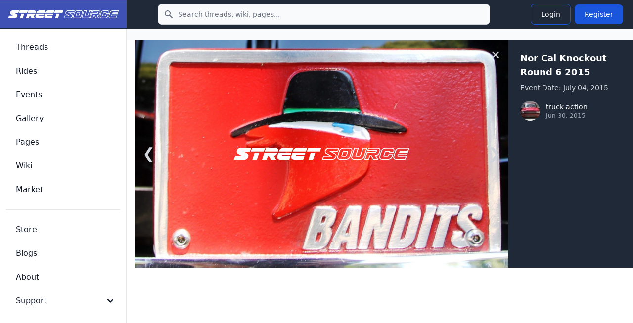

--- FILE ---
content_type: text/html; charset=UTF-8
request_url: https://www.streetsource.com/gallery/events/55151/nor-cal-knockout-round-6-2015/photos/574730
body_size: 5294
content:
<!doctype html>
<html lang="en">

<head>
  <meta charset="utf-8">
  <meta name="viewport" content="width=device-width, initial-scale=1, shrink-to-fit=no">
  <meta http-equiv="x-ua-compatible" content="ie=edge">
  <meta name="description" content="Nor Cal Knockout Round 6 2015 event photos by truck action. There are 103 photos taken by truck action for this event that took place on July 04, 2015. See if you or your friends made it in the event coverage!">
  <meta name="google-site-verification" content="obtK3ACvnVLqdOXcpnn5oJmlisk42ZIIxwg6Sb566eg">
  <title>Nor Cal Knockout Round 6 2015 - Street Source</title>
  <link rel="canonical" href="https://www.streetsource.com/gallery/events/55151/nor-cal-knockout-round-6-2015/photos/574730">
    <script type="application/ld+json">
{
    "@context": "https://schema.org",
    "@type": "Organization",
    "name": "Street Source",
    "url": "https://www.streetsource.com",
    "logo": "https://www.streetsource.com/img/ss-logo.png",
    "sameAs": [
        "https://www.facebook.com/streetsourcemag",
        "https://www.instagram.com/streetsourcemag"
    ]
}
</script>

  <script type="application/ld+json">
{
    "@context": "https://schema.org",
    "@type": "WebSite",
    "name": "Street Source",
    "url": "https://www.streetsource.com",
    "potentialAction": {
        "@type": "SearchAction",
        "target": {
            "@type": "EntryPoint",
            "urlTemplate": "https://www.streetsource.com/search?q={search_term_string}"
        },
        "query-input": "required name=search_term_string"
    }
}
</script>

                <link rel="stylesheet" href="/build/591.6a242080.css" data-turbo-track="reload"><link rel="stylesheet" href="/build/app.cf2ba237.css" data-turbo-track="reload">
  
      <script src="/build/runtime.8ab7f0c8.js" defer data-turbo-track="reload"></script><script src="/build/591.6b7fece8.js" defer data-turbo-track="reload"></script><script src="/build/app.ce99934f.js" defer data-turbo-track="reload"></script>
    <script>
      // Mobile search toggle - works with Turbo
      function initMobileSearch() {
        const searchToggle = document.getElementById("mobile-search-toggle");
        const searchForm = document.getElementById("mobile-search-form");
        const searchInput = document.getElementById("mobile-search-input");

        if (searchToggle && searchForm) {
          // Remove existing listener to avoid duplicates
          searchToggle.replaceWith(searchToggle.cloneNode(true));
          const newToggle = document.getElementById("mobile-search-toggle");

          newToggle.addEventListener("click", function() {
            searchForm.classList.toggle("hidden");
            // Focus input when opening
            if (!searchForm.classList.contains("hidden")) {
              searchInput.focus();
            }
          });
        }
      }

      // Initialize on page load
      document.addEventListener("DOMContentLoaded", initMobileSearch);
      // Reinitialize after Turbo navigation
      document.addEventListener("turbo:load", initMobileSearch);
      document.addEventListener("turbo:render", initMobileSearch);
    </script>
        <!-- advertising -->
    <!-- ezoic -->
    <script data-cfasync="false" src="https://cmp.gatekeeperconsent.com/min.js"></script>
    <script data-cfasync="false" src="https://the.gatekeeperconsent.com/cmp.min.js"></script>
    <script async src="//www.ezojs.com/ezoic/sa.min.js"></script>
    <!-- end ezoic -->
    <!-- end advertising -->
    <!-- analytics -->
    <!-- Google tag (gtag.js) -->
    <script async src="https://www.googletagmanager.com/gtag/js?id=G-3VG66DJEKT"></script>
    <script>
      window.dataLayer = window.dataLayer || [];

      function gtag() {
        dataLayer.push(arguments);
      }

      gtag("js", new Date());

      gtag("config", "G-3VG66DJEKT");
    </script>
    <!-- end analytics -->
  </head>

<body>
<div class="antialiased bg-gray-50 dark:bg-gray-900">
  <nav
      class="bg-gray-800 dark:bg-gray-800 fixed left-0 right-0 top-0 z-50">
    <div class="flex flex-wrap justify-between items-center">
      <div class="flex justify-start items-center md:w-64 px-4 py-3 bg-primary-700">
        <a href="/" class="flex items-center justify-between">
          <img src="/img/ss-logo-icon.png" class="md:hidden h-8" alt="logo">
          <img src="/img/ss-logo.png" class="self-center hidden md:block my-2 w-60" alt="logo">
        </a>
      </div>
            <form action="/search" method="GET" class="hidden md:block md:flex-1 md:max-w-2xl md:mx-4">
        <label for="topbar-search" class="sr-only">Search</label>
        <div class="relative">
          <div class="flex absolute inset-y-0 left-0 items-center pl-3 pointer-events-none">
            <svg class="w-5 h-5 text-gray-500 dark:text-gray-400" fill="currentColor" viewbox="0 0 20 20"
                 xmlns="http://www.w3.org/2000/svg">
              <path fill-rule="evenodd" clip-rule="evenodd"
                    d="M8 4a4 4 0 100 8 4 4 0 000-8zM2 8a6 6 0 1110.89 3.476l4.817 4.817a1 1 0 01-1.414 1.414l-4.816-4.816A6 6 0 012 8z">
              </path>
            </svg>
          </div>
          <input type="text" name="q" id="topbar-search"
                 class="bg-gray-50 border border-gray-300 text-gray-900 text-sm rounded-lg focus:ring-primary-500 focus:border-primary-500 block w-full pl-10 p-2.5 dark:bg-gray-700 dark:border-gray-600 dark:placeholder-gray-400 dark:text-white dark:focus:ring-primary-500 dark:focus:border-primary-500"
                 placeholder="Search threads, wiki, pages..."
                 required>
        </div>
      </form>
      <div class="flex items-center lg:order-2 px-4 py-1">
                <button type="button" id="mobile-search-toggle"
                class="p-2 mr-1 text-gray-500 rounded-lg md:hidden hover:text-gray-900 hover:bg-gray-100 dark:text-gray-400 dark:hover:text-white dark:hover:bg-gray-700 focus:ring-4 focus:ring-gray-300 dark:focus:ring-gray-600">
          <span class="sr-only">Toggle search</span>
          <svg aria-hidden="true" class="w-6 h-6" fill="currentColor" viewbox="0 0 20 20"
               xmlns="http://www.w3.org/2000/svg">
            <path clip-rule="evenodd" fill-rule="evenodd"
                  d="M8 4a4 4 0 100 8 4 4 0 000-8zM2 8a6 6 0 1110.89 3.476l4.817 4.817a1 1 0 01-1.414 1.414l-4.816-4.816A6 6 0 012 8z">
            </path>
          </svg>
        </button>
                                  <a href="/login">
    <button type="button"
            class="text-white hover:text-white border border-blue-700 hover:bg-blue-800 focus:ring-4 focus:outline-none focus:ring-blue-300 font-medium rounded-lg text-sm px-5 py-2.5 text-center my-1 mx-1 dark:border-blue-500 dark:text-blue-500 dark:hover:text-white dark:hover:bg-blue-500 dark:focus:ring-blue-800">
      Login
    </button>
  </a>
  <a href="/register">
    <button type="button"
            class="text-white bg-blue-700 hover:bg-blue-800 focus:ring-4 focus:ring-blue-300 font-medium rounded-lg text-sm px-5 py-2.5 my-1 mx-1 dark:bg-blue-600 dark:hover:bg-blue-700 focus:outline-none dark:focus:ring-blue-800">
      Register
    </button>
  </a>

        <button data-drawer-target="drawer-navigation" data-drawer-toggle="drawer-navigation"
                aria-controls="drawer-navigation"
                class="p-2 mr-2 text-gray-600 rounded-lg cursor-pointer md:hidden hover:text-gray-900 hover:bg-gray-100 focus:bg-gray-100 dark:focus:bg-gray-700 focus:ring-2 focus:ring-gray-100 dark:focus:ring-gray-700 dark:text-gray-400 dark:hover:bg-gray-700 dark:hover:text-white">
          <svg aria-hidden="true" class="w-6 h-6" fill="currentColor" viewbox="0 0 20 20"
               xmlns="http://www.w3.org/2000/svg">
            <path fill-rule="evenodd"
                  d="M3 5a1 1 0 011-1h12a1 1 0 110 2H4a1 1 0 01-1-1zM3 10a1 1 0 011-1h6a1 1 0 110 2H4a1 1 0 01-1-1zM3 15a1 1 0 011-1h12a1 1 0 110 2H4a1 1 0 01-1-1z"
                  clip-rule="evenodd"></path>
          </svg>
          <svg aria-hidden="true" class="hidden w-6 h-6" fill="currentColor" viewbox="0 0 20 20"
               xmlns="http://www.w3.org/2000/svg">
            <path fill-rule="evenodd"
                  d="M4.293 4.293a1 1 0 011.414 0L10 8.586l4.293-4.293a1 1 0 111.414 1.414L11.414 10l4.293 4.293a1 1 0 01-1.414 1.414L10 11.414l-4.293 4.293a1 1 0 01-1.414-1.414L8.586 10 4.293 5.707a1 1 0 010-1.414z"
                  clip-rule="evenodd"></path>
          </svg>
          <span class="sr-only">Toggle sidebar</span>
        </button>
      </div>
    </div>
        <div id="mobile-search-form" class="hidden md:hidden bg-gray-800 border-t border-gray-700">
      <form action="/search" method="GET" class="p-4">
        <label for="mobile-search-input" class="sr-only">Search</label>
        <div class="relative">
          <div class="flex absolute inset-y-0 left-0 items-center pl-3 pointer-events-none">
            <svg class="w-5 h-5 text-gray-500 dark:text-gray-400" fill="currentColor" viewbox="0 0 20 20"
                 xmlns="http://www.w3.org/2000/svg">
              <path fill-rule="evenodd" clip-rule="evenodd"
                    d="M8 4a4 4 0 100 8 4 4 0 000-8zM2 8a6 6 0 1110.89 3.476l4.817 4.817a1 1 0 01-1.414 1.414l-4.816-4.816A6 6 0 012 8z">
              </path>
            </svg>
          </div>
          <input type="text" name="q" id="mobile-search-input"
                 class="bg-gray-50 border border-gray-300 text-gray-900 text-sm rounded-lg focus:ring-primary-500 focus:border-primary-500 block w-full pl-10 p-2.5 dark:bg-gray-700 dark:border-gray-600 dark:placeholder-gray-400 dark:text-white dark:focus:ring-primary-500 dark:focus:border-primary-500"
                 placeholder="Search threads, wiki, pages...">
        </div>
      </form>
    </div>
  </nav>

  <!-- Sidebar -->

  <aside
      class="fixed top-0 left-0 z-40 w-64 h-screen pt-14 transition-transform -translate-x-full bg-white border-r border-gray-200 md:translate-x-0 dark:bg-gray-800 dark:border-gray-700"
      aria-label="Sidenav" id="drawer-navigation">
    <div class="overflow-y-auto py-5 px-3 h-full bg-white dark:bg-gray-800">
                  <ul class="space-y-2">
  <li>
    <a href="/threads"
       class="flex items-center p-2 text-base font-medium text-gray-900 rounded-lg dark:text-white hover:bg-gray-100 dark:hover:bg-gray-700 group">
      <span class="ml-3">Threads</span>
    </a>
  </li>
  <li>
    <a href="/rides"
       class="flex items-center p-2 text-base font-medium text-gray-900 rounded-lg dark:text-white hover:bg-gray-100 dark:hover:bg-gray-700 group">
      <span class="ml-3">Rides</span>
    </a>
  </li>
  <li>
    <a href="/events"
       class="flex items-center p-2 text-base font-medium text-gray-900 rounded-lg dark:text-white hover:bg-gray-100 dark:hover:bg-gray-700 group">
      <span class="ml-3">Events</span>
    </a>
  </li>
  <li>
    <a href="/gallery"
       class="flex items-center p-2 text-base font-medium text-gray-900 rounded-lg dark:text-white hover:bg-gray-100 dark:hover:bg-gray-700 group">
      <span class="ml-3">Gallery</span>
    </a>
  </li>
  <li>
    <a href="/pages"
       class="flex items-center p-2 text-base font-medium text-gray-900 rounded-lg dark:text-white hover:bg-gray-100 dark:hover:bg-gray-700 group">
      <span class="ml-3">Pages</span>
    </a>
  </li>
  <li>
    <a href="/wiki"
       class="flex items-center p-2 text-base font-medium text-gray-900 rounded-lg dark:text-white hover:bg-gray-100 dark:hover:bg-gray-700 group">
      <span class="ml-3">Wiki</span>
    </a>
  </li>
  <li>
    <a href="/market/page"
       class="flex items-center p-2 text-base font-medium text-gray-900 rounded-lg dark:text-white hover:bg-gray-100 dark:hover:bg-gray-700 group">
      <span class="ml-3">Market</span>
    </a>
  </li>
    </ul>
<ul class="pt-5 mt-5 space-y-2 border-t border-gray-200 dark:border-gray-700">
  <li>
    <a href="https://shop.streetsource.com"
       class=" flex items-center p-2 text-base font-medium text-gray-900 rounded-lg dark:text-white hover:bg-gray-100 dark:hover:bg-gray-700 group"
       target=" _blank">
      <span class="ml-3">Store</span>
    </a>
  </li>
  <li>
    <a href="/blogs"
       class=" flex items-center p-2 text-base font-medium text-gray-900 rounded-lg dark:text-white hover:bg-gray-100 dark:hover:bg-gray-700 group">
      <span class="ml-3">Blogs</span>
    </a>
  </li>
  <li>
    <a href="/about"
       class=" flex items-center p-2 text-base font-medium text-gray-900 rounded-lg dark:text-white hover:bg-gray-100 dark:hover:bg-gray-700 group">
      <span class="ml-3">About</span>
    </a>
  </li>
  <li>
    <button type="button"
            class="flex items-center p-2 w-full text-base font-medium text-gray-900 rounded-lg transition duration-75 group hover:bg-gray-100 dark:text-white dark:hover:bg-gray-700"
            aria-controls="dropdown-pages" data-collapse-toggle="dropdown-pages">
      <span class="flex-1 ml-3 text-left whitespace-nowrap">Support</span>
      <svg aria-hidden="true" class="w-6 h-6" fill="currentColor" viewbox="0 0 20 20"
           xmlns="http://www.w3.org/2000/svg">
        <path fill-rule="evenodd"
              d="M5.293 7.293a1 1 0 011.414 0L10 10.586l3.293-3.293a1 1 0 111.414 1.414l-4 4a1 1 0 01-1.414 0l-4-4a1 1 0 010-1.414z"
              clip-rule="evenodd"></path>
      </svg>
    </button>
    <ul id="dropdown-pages" class="hidden py-2 space-y-2">
      <li>
        <a href="/help"
           class="flex items-center p-2 pl-11 w-full text-base font-medium text-gray-900 rounded-lg transition duration-75 group hover:bg-gray-100 dark:text-white dark:hover:bg-gray-700">Help</a>
      </li>
      <li>
        <a href="/contact"
           class="flex items-center p-2 pl-11 w-full text-base font-medium text-gray-900 rounded-lg transition duration-75 group hover:bg-gray-100 dark:text-white dark:hover:bg-gray-700">Contact</a>
      </li>
      <li>
        <a href="/privacy"
           class="flex items-center p-2 pl-11 w-full text-base font-medium text-gray-900 rounded-lg transition duration-75 group hover:bg-gray-100 dark:text-white dark:hover:bg-gray-700">Privacy</a>
      </li>
      <li>
        <a href="/terms"
           class="flex items-center p-2 pl-11 w-full text-base font-medium text-gray-900 rounded-lg transition duration-75 group hover:bg-gray-100 dark:text-white dark:hover:bg-gray-700">Terms</a>
      </li>
    </ul>
  </li>
    </ul>

    </div>
        <div
        class="hidden absolute bottom-0 left-0 justify-center p-4 space-x-4 w-full lg:flex bg-white dark:bg-gray-800 z-20">
    </div>
  </aside>
  <div data-controller="image-loader" class="md:px-4 md:ml-64 h-auto pt-20">
          <div
    id="splitScreenViewer"
    class="fixed inset-0 bg-gray-900 text-white flex flex-col md:flex-row z-50"
>
  <div
      class="md:w-3/4 w-full flex items-center justify-center bg-black relative"
      data-controller="image-save"
  >
    <!-- Close Button -->
    <a class="absolute top-4 right-4 text-gray-300 hover:text-white text-2xl" href="/gallery/events/55151/nor-cal-knockout-round-6-2015/8">✕</a>
    <!-- Navigation Controls -->
    <a class="absolute left-4 text-gray-300 hover:text-white text-3xl hidden md:block" href="/gallery/events/55151/nor-cal-knockout-round-6-2015/photos/574729">❮</a>
    <a class="absolute right-4 text-gray-300 hover:text-white text-3xl hidden md:block" href="/gallery/events/55151/nor-cal-knockout-round-6-2015/photos/574731">❯</a>
    <!-- Main Image -->
    <img
    src="https://static.streetsource.com/photos/2015/295/574730/574730.jpg?w=1920"
    alt="Full View"
    class="max-w-full max-h-screen object-contain"    id="mainImage"        loading="lazy"    width="1920"
    decoding="async"
            data-action="contextmenu-&gt;image-save#showSaveButton"
            data-image-save-target="image"
    />

    <a
        data-image-save-target="saveButton"
        class="hidden absolute bg-blue-500 text-white px-4 py-2 rounded shadow-lg"
        type="button">
      Save
    </a>
          <div
          id="watermark"
          data-image-save-target="watermark"
          class="absolute text-white flex items-center justify-center">
        <img alt="watermark" src="/img/ss-logo.png" />
      </div>
      </div>

  <!-- Sidebar Section -->
  <div class="md:w-1/4 w-full bg-gray-800 p-6 overflow-y-auto">
    <!-- Event Details -->
    <div class="mb-6">
      <h2 class="text-lg font-semibold mb-2" id="eventTitle">Nor Cal Knockout Round 6 2015</h2>
      <p class="text-sm text-gray-400 mb-4"><span class="text-gray-300" id="eventDate">Event Date: July 04, 2015</span></p>
      <div class="flex items-center mb-4">
        <div
    class="relative inline-flex items-center justify-center w-10 h-10 rounded-full overflow-hidden ">
      <img src="https://static.streetsource.com/userphotos/2014/329/16854/s.jpg" alt="truck action's avatar" class="w-full h-full object-cover">
  </div>

        <div class="ml-3">
          <p class="text-sm font-medium"><span>truck action</span></p>
          <p class="text-xs text-gray-400">Jun 30, 2015</p>
        </div>
      </div>
    </div>
      </div>
</div>

  </div>
</div>

<!-- CSRF Token Refresh Controller -->
<!-- CSRF Token Refresh Controller -->
<div data-controller="csrf-refresh"
     data-csrf-refresh-refresh-interval-value="1500000"
     data-csrf-refresh-warning-time-value="300000"
     data-csrf-refresh-session-timeout-value="3600000"
     class="hidden"><!-- 25 min refresh, 5 min warning, 1 hour session -->
  <!-- Optional status display using Flowbite toast styling -->
  <div data-csrf-refresh-target="status" class="hidden"></div>
</div>
</body>

</html>


--- FILE ---
content_type: application/javascript
request_url: https://www.streetsource.com/build/app.ce99934f.js
body_size: 25714
content:
/*! For license information please see app.ce99934f.js.LICENSE.txt */
(self.webpackChunk=self.webpackChunk||[]).push([[524],{5490:(e,t,n)=>{var r={"./csrf_refresh_controller.js":6638,"./image_loader_controller.js":4080,"./image_save_controller.js":5553,"./post_upload_controller.js":1106,"./upload_controller.js":2039,"./wysiwyg_controller.js":7043};function o(e){var t=i(e);return n(t)}function i(e){if(!n.o(r,e)){var t=new Error("Cannot find module '"+e+"'");throw t.code="MODULE_NOT_FOUND",t}return r[e]}o.keys=function(){return Object.keys(r)},o.resolve=i,e.exports=o,o.id=5490},9290:(e,t,n)=>{"use strict";n.d(t,{A:()=>we});n(2675),n(9463),n(2259),n(5700),n(6280),n(6918),n(8706),n(2008),n(1629),n(3418),n(4423),n(5276),n(4346),n(3792),n(8598),n(2062),n(4114),n(2712),n(4782),n(5086),n(4554),n(739),n(9572),n(3288),n(4170),n(2010),n(3110),n(6033),n(2892),n(7220),n(5843),n(9085),n(9904),n(7945),n(4185),n(5506),n(3851),n(1278),n(875),n(9432),n(287),n(6099),n(6034),n(3362),n(825),n(888),n(7495),n(906),n(8781),n(1415),n(1699),n(7764),n(1761),n(5440),n(5746),n(2762),n(3772),n(8992),n(4520),n(3949),n(1454),n(8872),n(7550),n(3500),n(2953),n(6031),n(3296),n(7208),n(8408);var r=n(2891);function o(e){return o="function"==typeof Symbol&&"symbol"==typeof Symbol.iterator?function(e){return typeof e}:function(e){return e&&"function"==typeof Symbol&&e.constructor===Symbol&&e!==Symbol.prototype?"symbol":typeof e},o(e)}function i(e,t,n){return t=u(t),function(e,t){if(t&&("object"==o(t)||"function"==typeof t))return t;if(void 0!==t)throw new TypeError("Derived constructors may only return object or undefined");return function(e){if(void 0===e)throw new ReferenceError("this hasn't been initialised - super() hasn't been called");return e}(e)}(e,a()?Reflect.construct(t,n||[],u(e).constructor):t.apply(e,n))}function a(){try{var e=!Boolean.prototype.valueOf.call(Reflect.construct(Boolean,[],(function(){})))}catch(e){}return(a=function(){return!!e})()}function u(e){return u=Object.setPrototypeOf?Object.getPrototypeOf.bind():function(e){return e.__proto__||Object.getPrototypeOf(e)},u(e)}function s(e,t){return s=Object.setPrototypeOf?Object.setPrototypeOf.bind():function(e,t){return e.__proto__=t,e},s(e,t)}function c(e,t){var n=Object.keys(e);if(Object.getOwnPropertySymbols){var r=Object.getOwnPropertySymbols(e);t&&(r=r.filter((function(t){return Object.getOwnPropertyDescriptor(e,t).enumerable}))),n.push.apply(n,r)}return n}function l(e){for(var t=1;t<arguments.length;t++){var n=null!=arguments[t]?arguments[t]:{};t%2?c(Object(n),!0).forEach((function(t){f(e,t,n[t])})):Object.getOwnPropertyDescriptors?Object.defineProperties(e,Object.getOwnPropertyDescriptors(n)):c(Object(n)).forEach((function(t){Object.defineProperty(e,t,Object.getOwnPropertyDescriptor(n,t))}))}return e}function f(e,t,n){return(t=S(t))in e?Object.defineProperty(e,t,{value:n,enumerable:!0,configurable:!0,writable:!0}):e[t]=n,e}function d(e,t){var n="undefined"!=typeof Symbol&&e[Symbol.iterator]||e["@@iterator"];if(!n){if(Array.isArray(e)||(n=b(e))||t&&e&&"number"==typeof e.length){n&&(e=n);var r=0,o=function(){};return{s:o,n:function(){return r>=e.length?{done:!0}:{done:!1,value:e[r++]}},e:function(e){throw e},f:o}}throw new TypeError("Invalid attempt to iterate non-iterable instance.\nIn order to be iterable, non-array objects must have a [Symbol.iterator]() method.")}var i,a=!0,u=!1;return{s:function(){n=n.call(e)},n:function(){var e=n.next();return a=e.done,e},e:function(e){u=!0,i=e},f:function(){try{a||null==n.return||n.return()}finally{if(u)throw i}}}}function h(e){return function(e){if(Array.isArray(e))return w(e)}(e)||function(e){if("undefined"!=typeof Symbol&&null!=e[Symbol.iterator]||null!=e["@@iterator"])return Array.from(e)}(e)||b(e)||function(){throw new TypeError("Invalid attempt to spread non-iterable instance.\nIn order to be iterable, non-array objects must have a [Symbol.iterator]() method.")}()}function p(){var e,t,n="function"==typeof Symbol?Symbol:{},r=n.iterator||"@@iterator",o=n.toStringTag||"@@toStringTag";function i(n,r,o,i){var s=r&&r.prototype instanceof u?r:u,c=Object.create(s.prototype);return v(c,"_invoke",function(n,r,o){var i,u,s,c=0,l=o||[],f=!1,d={p:0,n:0,v:e,a:h,f:h.bind(e,4),d:function(t,n){return i=t,u=0,s=e,d.n=n,a}};function h(n,r){for(u=n,s=r,t=0;!f&&c&&!o&&t<l.length;t++){var o,i=l[t],h=d.p,p=i[2];n>3?(o=p===r)&&(s=i[(u=i[4])?5:(u=3,3)],i[4]=i[5]=e):i[0]<=h&&((o=n<2&&h<i[1])?(u=0,d.v=r,d.n=i[1]):h<p&&(o=n<3||i[0]>r||r>p)&&(i[4]=n,i[5]=r,d.n=p,u=0))}if(o||n>1)return a;throw f=!0,r}return function(o,l,p){if(c>1)throw TypeError("Generator is already running");for(f&&1===l&&h(l,p),u=l,s=p;(t=u<2?e:s)||!f;){i||(u?u<3?(u>1&&(d.n=-1),h(u,s)):d.n=s:d.v=s);try{if(c=2,i){if(u||(o="next"),t=i[o]){if(!(t=t.call(i,s)))throw TypeError("iterator result is not an object");if(!t.done)return t;s=t.value,u<2&&(u=0)}else 1===u&&(t=i.return)&&t.call(i),u<2&&(s=TypeError("The iterator does not provide a '"+o+"' method"),u=1);i=e}else if((t=(f=d.n<0)?s:n.call(r,d))!==a)break}catch(t){i=e,u=1,s=t}finally{c=1}}return{value:t,done:f}}}(n,o,i),!0),c}var a={};function u(){}function s(){}function c(){}t=Object.getPrototypeOf;var l=[][r]?t(t([][r]())):(v(t={},r,(function(){return this})),t),f=c.prototype=u.prototype=Object.create(l);function d(e){return Object.setPrototypeOf?Object.setPrototypeOf(e,c):(e.__proto__=c,v(e,o,"GeneratorFunction")),e.prototype=Object.create(f),e}return s.prototype=c,v(f,"constructor",c),v(c,"constructor",s),s.displayName="GeneratorFunction",v(c,o,"GeneratorFunction"),v(f),v(f,o,"Generator"),v(f,r,(function(){return this})),v(f,"toString",(function(){return"[object Generator]"})),(p=function(){return{w:i,m:d}})()}function v(e,t,n,r){var o=Object.defineProperty;try{o({},"",{})}catch(e){o=0}v=function(e,t,n,r){function i(t,n){v(e,t,(function(e){return this._invoke(t,n,e)}))}t?o?o(e,t,{value:n,enumerable:!r,configurable:!r,writable:!r}):e[t]=n:(i("next",0),i("throw",1),i("return",2))},v(e,t,n,r)}function m(e,t,n,r,o,i,a){try{var u=e[i](a),s=u.value}catch(e){return void n(e)}u.done?t(s):Promise.resolve(s).then(r,o)}function y(e){return function(){var t=this,n=arguments;return new Promise((function(r,o){var i=e.apply(t,n);function a(e){m(i,r,o,a,u,"next",e)}function u(e){m(i,r,o,a,u,"throw",e)}a(void 0)}))}}function g(e,t){return function(e){if(Array.isArray(e))return e}(e)||function(e,t){var n=null==e?null:"undefined"!=typeof Symbol&&e[Symbol.iterator]||e["@@iterator"];if(null!=n){var r,o,i,a,u=[],s=!0,c=!1;try{if(i=(n=n.call(e)).next,0===t){if(Object(n)!==n)return;s=!1}else for(;!(s=(r=i.call(n)).done)&&(u.push(r.value),u.length!==t);s=!0);}catch(e){c=!0,o=e}finally{try{if(!s&&null!=n.return&&(a=n.return(),Object(a)!==a))return}finally{if(c)throw o}}return u}}(e,t)||b(e,t)||function(){throw new TypeError("Invalid attempt to destructure non-iterable instance.\nIn order to be iterable, non-array objects must have a [Symbol.iterator]() method.")}()}function b(e,t){if(e){if("string"==typeof e)return w(e,t);var n={}.toString.call(e).slice(8,-1);return"Object"===n&&e.constructor&&(n=e.constructor.name),"Map"===n||"Set"===n?Array.from(e):"Arguments"===n||/^(?:Ui|I)nt(?:8|16|32)(?:Clamped)?Array$/.test(n)?w(e,t):void 0}}function w(e,t){(null==t||t>e.length)&&(t=e.length);for(var n=0,r=Array(t);n<t;n++)r[n]=e[n];return r}function k(e,t){if(!(e instanceof t))throw new TypeError("Cannot call a class as a function")}function E(e,t){for(var n=0;n<t.length;n++){var r=t[n];r.enumerable=r.enumerable||!1,r.configurable=!0,"value"in r&&(r.writable=!0),Object.defineProperty(e,S(r.key),r)}}function O(e,t,n){return t&&E(e.prototype,t),n&&E(e,n),Object.defineProperty(e,"prototype",{writable:!1}),e}function S(e){var t=function(e,t){if("object"!=o(e)||!e)return e;var n=e[Symbol.toPrimitive];if(void 0!==n){var r=n.call(e,t||"default");if("object"!=o(r))return r;throw new TypeError("@@toPrimitive must return a primitive value.")}return("string"===t?String:Number)(e)}(e,"string");return"symbol"==o(t)?t:t+""}var P=function(){return O((function e(t,n,r){var o=this;k(this,e),this.isResolved=!1,this.promise=t,this.promise.then((function(e){return o.isResolved=!0,e})),this.actions=n,this.updatedModels=r}),[{key:"containsOneOfActions",value:function(e){return this.actions.filter((function(t){return e.includes(t)})).length>0}},{key:"areAnyModelsUpdated",value:function(e){return this.updatedModels.filter((function(t){return e.includes(t)})).length>0}}])}(),T=function(){return O((function e(t){var n=arguments.length>1&&void 0!==arguments[1]?arguments[1]:"post";k(this,e),this.url=t,this.method=n}),[{key:"buildRequest",value:function(e,t,n,r,o,i){var a=this.url.split("?"),u=g(a,1)[0],s=g(a,2)[1],c=new URLSearchParams(s||""),l={};l.headers={Accept:"application/vnd.live-component+html","X-Requested-With":"XMLHttpRequest","X-Live-Url":window.location.pathname+window.location.search};var f=Object.entries(i).reduce((function(e,t){return e+t.length}),0),d=Object.keys(r).length>0;if(0===t.length&&0===f&&"get"===this.method&&this.willDataFitInUrl(JSON.stringify(e),JSON.stringify(n),c,JSON.stringify(r),JSON.stringify(o)))c.set("props",JSON.stringify(e)),c.set("updated",JSON.stringify(n)),Object.keys(o).length>0&&c.set("propsFromParent",JSON.stringify(o)),d&&c.set("children",JSON.stringify(r)),l.method="GET";else{l.method="POST";var h={props:e,updated:n};Object.keys(o).length>0&&(h.propsFromParent=o),d&&(h.children=r),t.length>0&&(1===t.length?(h.args=t[0].args,u+="/".concat(encodeURIComponent(t[0].name))):(u+="/_batch",h.actions=t));var p=new FormData;p.append("data",JSON.stringify(h));for(var v=0,m=Object.entries(i);v<m.length;v++)for(var y=g(m[v],2),b=y[0],w=y[1],k=w.length,E=0;E<k;++E)p.append(b,w[E]);l.body=p}var O=c.toString();return{url:"".concat(u).concat(O.length>0?"?".concat(O):""),fetchOptions:l}}},{key:"willDataFitInUrl",value:function(e,t,n,r,o){return(new URLSearchParams(e+t+r+o).toString()+n.toString()).length<1500}}])}(),j=function(){return O((function e(t){var n=arguments.length>1&&void 0!==arguments[1]?arguments[1]:"post";k(this,e),this.requestBuilder=new T(t,n)}),[{key:"makeRequest",value:function(e,t,n,r,o,i){var a=this.requestBuilder.buildRequest(e,t,n,r,o,i),u=a.url,s=a.fetchOptions;return new P(fetch(u,s),t.map((function(e){return e.name})),Object.keys(n))}}])}(),A=function(){return O((function e(t){k(this,e),this.response=t}),[{key:"getBody",value:(e=y(p().m((function e(){return p().w((function(e){for(;;)switch(e.n){case 0:if(this.body){e.n=2;break}return e.n=1,this.response.text();case 1:this.body=e.v;case 2:return e.a(2,this.body)}}),e,this)}))),function(){return e.apply(this,arguments)})},{key:"getLiveUrl",value:function(){return void 0===this.liveUrl&&(this.liveUrl=this.response.headers.get("X-Live-Url")),this.liveUrl}}]);var e}();function x(e){return e.innerHTML?e.outerHTML.slice(0,e.outerHTML.indexOf(e.innerHTML)):e.outerHTML}var M=new WeakMap,L=new Map;function C(e){var t=[];if(!e)return t;for(var n="",r="",o=[],i=[],a="action",u=function(){if(n)return n;if(0===t.length)throw new Error("Could not find any directives");return t[t.length-1].action},s=function(){t.push({action:n,args:o,modifiers:i,getString:function(){return e}}),n="",r="",o=[],i=[],a="action"},c=function(){o.push(r.trim()),r=""},l=function(){if(o.length>1)throw new Error('The modifier "'.concat(n,'()" does not support multiple arguments.'));i.push({name:n,value:o.length>0?o[0]:null}),n="",o=[],a="action"},f=0;f<e.length;f++){var d=e[f];switch(a){case"action":if("("===d){a="arguments";break}if(" "===d){n&&s();break}if("|"===d){l();break}n+=d;break;case"arguments":if(")"===d){c(),a="after_arguments";break}if(","===d){c();break}r+=d;break;case"after_arguments":if("|"===d){l();break}if(" "!==d)throw new Error("Missing space after ".concat(u(),"()"));s()}}switch(a){case"action":case"after_arguments":n&&s();break;default:throw new Error('Did you forget to add a closing ")" after "'.concat(n,'"?'))}return t}function I(e){var t=[];return e.forEach((function(e){var n;t.push.apply(t,h((n=e,n.replace(/[\s]+/g," ").trim()).split(" ")))})),t}function F(e){return e.replace(/\[]$/,"").split("[").map((function(e){return e.replace("]","")})).join(".")}function R(e,t){if(e instanceof HTMLInputElement){if("checkbox"===e.type){var n=D(e,!1);if(null!==n){var r=t.get(n.action);if(Array.isArray(r))return B(e,r);if(Object(r)===r)return B(e,Object.values(r))}return e.hasAttribute("value")?e.checked?e.getAttribute("value"):null:e.checked}return q(e)}return e instanceof HTMLSelectElement?e.multiple?Array.from(e.selectedOptions).map((function(e){return e.value})):e.value:e.hasAttribute("data-value")?e.dataset.value:"value"in e?e.value:e.hasAttribute("value")?e.getAttribute("value"):null}function _(e,t){if(e instanceof HTMLInputElement){if("file"===e.type)return;if("radio"===e.type)return void(e.checked=e.value==t);if("checkbox"===e.type)return void(Array.isArray(t)?e.checked=t.some((function(t){return t==e.value})):e.hasAttribute("value")?e.checked=e.value==t:e.checked=t)}if(e instanceof HTMLSelectElement){var n=[].concat(t).map((function(e){return"".concat(e)}));Array.from(e.options).forEach((function(e){e.selected=n.includes(e.value)}))}else t=void 0===t?"":t,e.value=t}function N(e){if(!e.dataset.model)return[];var t=C(e.dataset.model);return t.forEach((function(t){if(t.args.length>0)throw new Error('The data-model="'.concat(e.dataset.model,'" format is invalid: it does not support passing arguments to the model.'));t.action=F(t.action)})),t}function D(e){var t=!(arguments.length>1&&void 0!==arguments[1])||arguments[1],n=N(e);if(n.length>0)return n[0];if(e.getAttribute("name")){var r=e.closest("form");if(r&&"model"in r.dataset){var o=C(r.dataset.model||"*")[0];if(o.args.length>0)throw new Error('The data-model="'.concat(r.dataset.model,'" format is invalid: it does not support passing arguments to the model.'));return o.action=F(e.getAttribute("name")),o}}if(!t)return null;throw new Error('Cannot determine the model name for "'.concat(x(e),'": the element must either have a "data-model" (or "name" attribute living inside a <form data-model="*">).'))}function U(e,t){return t.element===e||!!t.element.contains(e)&&e.closest('[data-controller~="live"]')===t.element}function H(e){var t=e.cloneNode(!0);if(!(t instanceof HTMLElement))throw new Error("Could not clone element");return t}var B=function(e,t){var n=h(t),r=q(e),o=t.indexOf(r);return e.checked?(-1===o&&n.push(r),n):(o>-1&&n.splice(o,1),n)},q=function(e){return e.dataset.value?e.dataset.value:e.value};var V=function(){return O((function e(){k(this,e),this.hooks=new Map}),[{key:"register",value:function(e,t){var n=this.hooks.get(e)||[];n.push(t),this.hooks.set(e,n)}},{key:"unregister",value:function(e,t){var n=this.hooks.get(e)||[],r=n.indexOf(t);-1!==r&&(n.splice(r,1),this.hooks.set(e,n))}},{key:"triggerHook",value:function(e){for(var t=arguments.length,n=new Array(t>1?t-1:0),r=1;r<t;r++)n[r-1]=arguments[r];(this.hooks.get(e)||[]).forEach((function(e){return e.apply(void 0,n)}))}}])}(),z=function(){var e=new Set,t={morphStyle:"outerHTML",callbacks:{beforeNodeAdded:c,afterNodeAdded:c,beforeNodeMorphed:c,afterNodeMorphed:c,beforeNodeRemoved:c,afterNodeRemoved:c,beforeAttributeUpdated:c},head:{style:"merge",shouldPreserve:function(e){return"true"===e.getAttribute("im-preserve")},shouldReAppend:function(e){return"true"===e.getAttribute("im-re-append")},shouldRemove:c,afterHeadMorphed:c}};function n(e,t,r){if(r.head.block){var a=e.querySelector("head"),u=t.querySelector("head");if(a&&u){var c=s(u,a,r);return void Promise.all(c).then((function(){n(e,t,Object.assign(r,{head:{block:!1,ignore:!0}}))}))}}if("innerHTML"===r.morphStyle)return i(t,e,r),e.children;if("outerHTML"===r.morphStyle||null==r.morphStyle){var l=function(e,t,n){var r,o=r=e.firstChild,i=0;for(;r;){var a=y(r,t,n);a>i&&(o=r,i=a),r=r.nextSibling}return o}(t,e,r),f=null==l?void 0:l.previousSibling,d=null==l?void 0:l.nextSibling,h=o(e,l,r);return l?function(e,t,n){var r=[],o=[];for(;null!=e;)r.push(e),e=e.previousSibling;for(;r.length>0;){var i=r.pop();o.push(i),t.parentElement.insertBefore(i,t)}o.push(t);for(;null!=n;)r.push(n),o.push(n),n=n.nextSibling;for(;r.length>0;)t.parentElement.insertBefore(r.pop(),t.nextSibling);return o}(f,h,d):[]}throw"Do not understand how to morph style "+r.morphStyle}function r(e,t){return t.ignoreActiveValue&&e===document.activeElement}function o(e,t,n){if(!n.ignoreActive||e!==document.activeElement)return null==t?!1===n.callbacks.beforeNodeRemoved(e)?e:(e.remove(),n.callbacks.afterNodeRemoved(e),null):f(e,t)?(!1===n.callbacks.beforeNodeMorphed(e,t)||(e instanceof HTMLHeadElement&&n.head.ignore||(e instanceof HTMLHeadElement&&"morph"!==n.head.style?s(t,e,n):(!function(e,t,n){var o=e.nodeType;if(1===o){var i,s=e.attributes,c=t.attributes,l=d(s);try{for(l.s();!(i=l.n()).done;){var f=i.value;a(f.name,t,"update",n)||t.getAttribute(f.name)!==f.value&&t.setAttribute(f.name,f.value)}}catch(e){l.e(e)}finally{l.f()}for(var h=c.length-1;0<=h;h--){var p=c[h];a(p.name,t,"remove",n)||(e.hasAttribute(p.name)||t.removeAttribute(p.name))}}8!==o&&3!==o||t.nodeValue!==e.nodeValue&&(t.nodeValue=e.nodeValue);r(t,n)||function(e,t,n){if(e instanceof HTMLInputElement&&t instanceof HTMLInputElement&&"file"!==e.type){var r=e.value,o=t.value;u(e,t,"checked",n),u(e,t,"disabled",n),e.hasAttribute("value")?r!==o&&(a("value",t,"update",n)||(t.setAttribute("value",r),t.value=r)):a("value",t,"remove",n)||(t.value="",t.removeAttribute("value"))}else if(e instanceof HTMLOptionElement)u(e,t,"selected",n);else if(e instanceof HTMLTextAreaElement&&t instanceof HTMLTextAreaElement){var i=e.value,s=t.value;if(a("value",t,"update",n))return;i!==s&&(t.value=i),t.firstChild&&t.firstChild.nodeValue!==i&&(t.firstChild.nodeValue=i)}}(e,t,n)}(t,e,n),r(e,n)||i(t,e,n))),n.callbacks.afterNodeMorphed(e,t)),e):!1===n.callbacks.beforeNodeRemoved(e)||!1===n.callbacks.beforeNodeAdded(t)?e:(e.parentElement.replaceChild(t,e),n.callbacks.afterNodeAdded(t),n.callbacks.afterNodeRemoved(e),t)}function i(e,t,n){for(var r,i=e.firstChild,a=t.firstChild;i;)if(i=(r=i).nextSibling,null!=a)if(l(r,a,n))o(a,r,n),a=a.nextSibling,k(n,r);else{var u=v(e,t,r,a,n);if(u)a=p(a,u,n),o(u,r,n),k(n,r);else{var s=m(e,t,r,a,n);if(s)a=p(a,s,n),o(s,r,n),k(n,r);else{if(!1===n.callbacks.beforeNodeAdded(r))return;t.insertBefore(r,a),n.callbacks.afterNodeAdded(r),k(n,r)}}}else{if(!1===n.callbacks.beforeNodeAdded(r))return;t.appendChild(r),n.callbacks.afterNodeAdded(r),k(n,r)}for(;null!==a;){var c=a;a=a.nextSibling,g(c,n)}}function a(e,t,n,r){return!("value"!==e||!r.ignoreActiveValue||t!==document.activeElement)||!1===r.callbacks.beforeAttributeUpdated(e,t,n)}function u(e,t,n,r){if(e[n]!==t[n]){var o=a(n,t,"update",r);o||(t[n]=e[n]),e[n]?o||t.setAttribute(n,e[n]):a(n,t,"remove",r)||t.removeAttribute(n)}}function s(e,t,n){var r,o=[],i=[],a=[],u=[],s=n.head.style,c=new Map,l=d(e.children);try{for(l.s();!(r=l.n()).done;){var f=r.value;c.set(f.outerHTML,f)}}catch(e){l.e(e)}finally{l.f()}var p,v=d(t.children);try{for(v.s();!(p=v.n()).done;){var m=p.value,y=c.has(m.outerHTML),g=n.head.shouldReAppend(m),b=n.head.shouldPreserve(m);y||b?g?i.push(m):(c.delete(m.outerHTML),a.push(m)):"append"===s?g&&(i.push(m),u.push(m)):!1!==n.head.shouldRemove(m)&&i.push(m)}}catch(e){v.e(e)}finally{v.f()}u.push.apply(u,h(c.values()));for(var w=[],k=function(){var e=O[E],r=document.createRange().createContextualFragment(e.outerHTML).firstChild;if(!1!==n.callbacks.beforeNodeAdded(r)){if(r.href||r.src){var i=null,a=new Promise((function(e){i=e}));r.addEventListener("load",(function(){i()})),w.push(a)}t.appendChild(r),n.callbacks.afterNodeAdded(r),o.push(r)}},E=0,O=u;E<O.length;E++)k();for(var S=0,P=i;S<P.length;S++){var T=P[S];!1!==n.callbacks.beforeNodeRemoved(T)&&(t.removeChild(T),n.callbacks.afterNodeRemoved(T))}return n.head.afterHeadMorphed(t,{added:o,kept:a,removed:i}),w}function c(){}function l(e,t,n){return null!=e&&null!=t&&(e.nodeType===t.nodeType&&e.tagName===t.tagName&&(""!==e.id&&e.id===t.id||E(n,e,t)>0))}function f(e,t){return null!=e&&null!=t&&(e.nodeType===t.nodeType&&e.tagName===t.tagName)}function p(e,t,n){for(;e!==t;){var r=e;e=e.nextSibling,g(r,n)}return k(n,t),t.nextSibling}function v(e,t,n,r,o){var i=E(o,n,t);if(i>0)for(var a=r,u=0;null!=a;){if(l(n,a,o))return a;if((u+=E(o,a,e))>i)return null;a=a.nextSibling}return null}function m(e,t,n,r,o){for(var i=r,a=n.nextSibling,u=0;null!=i;){if(E(o,i,e)>0)return null;if(f(n,i))return i;if(f(a,i)&&(u++,a=a.nextSibling,u>=2))return null;i=i.nextSibling}return i}function y(e,t,n){return f(e,t)?.5+E(n,e,t):0}function g(e,t){k(t,e),!1!==t.callbacks.beforeNodeRemoved(e)&&(e.remove(),t.callbacks.afterNodeRemoved(e))}function b(e,t){return!e.deadIds.has(t)}function w(t,n,r){return(t.idMap.get(r)||e).has(n)}function k(t,n){var r,o=d(t.idMap.get(n)||e);try{for(o.s();!(r=o.n()).done;){var i=r.value;t.deadIds.add(i)}}catch(e){o.e(e)}finally{o.f()}}function E(t,n,r){var o,i=0,a=d(t.idMap.get(n)||e);try{for(a.s();!(o=a.n()).done;){var u=o.value;b(t,u)&&w(t,u,r)&&++i}}catch(e){a.e(e)}finally{a.f()}return i}function O(e,t){var n,r=e.parentElement,o=d(e.querySelectorAll("[id]"));try{for(o.s();!(n=o.n()).done;)for(var i=n.value,a=i;a!==r&&null!=a;){var u=t.get(a);null==u&&(u=new Set,t.set(a,u)),u.add(i.id),a=a.parentElement}}catch(e){o.e(e)}finally{o.f()}}function S(e,t){var n=new Map;return O(e,n),O(t,n),n}return{morph:function(e,r){var o=arguments.length>2&&void 0!==arguments[2]?arguments[2]:{};e instanceof Document&&(e=e.documentElement),"string"==typeof r&&(r=function(e){var t=new DOMParser,n=e.replace(/<svg(\s[^>]*>|>)([\s\S]*?)<\/svg>/gim,"");if(n.match(/<\/html>/)||n.match(/<\/head>/)||n.match(/<\/body>/)){var r=t.parseFromString(e,"text/html");if(n.match(/<\/html>/))return r.generatedByIdiomorph=!0,r;var o=r.firstChild;return o?(o.generatedByIdiomorph=!0,o):null}var i=t.parseFromString("<body><template>"+e+"</template></body>","text/html").body.querySelector("template").content;return i.generatedByIdiomorph=!0,i}(r));var i=function(e){if(null==e)return document.createElement("div");if(e.generatedByIdiomorph)return e;if(e instanceof Node){var t=document.createElement("div");return t.append(e),t}for(var n=document.createElement("div"),r=0,o=h(e);r<o.length;r++){var i=o[r];n.append(i)}return n}(r),a=function(e,n,r){return r=function(e){var n={};return Object.assign(n,t),Object.assign(n,e),n.callbacks={},Object.assign(n.callbacks,t.callbacks),Object.assign(n.callbacks,e.callbacks),n.head={},Object.assign(n.head,t.head),Object.assign(n.head,e.head),n}(r),{target:e,newContent:n,config:r,morphStyle:r.morphStyle,ignoreActive:r.ignoreActive,ignoreActiveValue:r.ignoreActiveValue,idMap:S(e,n),deadIds:new Set,callbacks:r.callbacks,head:r.head}}(e,i,o);return n(e,i,a)},defaults:t}}();function G(e){e instanceof HTMLInputElement&&"file"===e.type||("value"in e?e.setAttribute("value",e.value):e.hasAttribute("value")&&e.setAttribute("value","")),Array.from(e.children).forEach((function(e){G(e)}))}var W=function(){return O((function e(){k(this,e),this.changedItems=new Map,this.removedItems=new Map}),[{key:"setItem",value:function(e,t,n){if(this.removedItems.has(e)){var r=this.removedItems.get(e);if(this.removedItems.delete(e),r.original===t)return}if(this.changedItems.has(e)){var o=this.changedItems.get(e);return o.original===t?void this.changedItems.delete(e):void this.changedItems.set(e,{original:o.original,new:t})}this.changedItems.set(e,{original:n,new:t})}},{key:"removeItem",value:function(e,t){var n=t;if(this.changedItems.has(e)&&(n=this.changedItems.get(e).original,this.changedItems.delete(e),null===n))return;this.removedItems.has(e)||this.removedItems.set(e,{original:n})}},{key:"getChangedItems",value:function(){return Array.from(this.changedItems,(function(e){var t=g(e,2);return{name:t[0],value:t[1].new}}))}},{key:"getRemovedItems",value:function(){return Array.from(this.removedItems.keys())}},{key:"isEmpty",value:function(){return 0===this.changedItems.size&&0===this.removedItems.size}}])}(),J=function(){return O((function e(){k(this,e),this.addedClasses=new Set,this.removedClasses=new Set,this.styleChanges=new W,this.attributeChanges=new W}),[{key:"addClass",value:function(e){this.removedClasses.delete(e)||this.addedClasses.add(e)}},{key:"removeClass",value:function(e){this.addedClasses.delete(e)||this.removedClasses.add(e)}},{key:"addStyle",value:function(e,t,n){this.styleChanges.setItem(e,t,n)}},{key:"removeStyle",value:function(e,t){this.styleChanges.removeItem(e,t)}},{key:"addAttribute",value:function(e,t,n){this.attributeChanges.setItem(e,t,n)}},{key:"removeAttribute",value:function(e,t){this.attributeChanges.removeItem(e,t)}},{key:"getAddedClasses",value:function(){return h(this.addedClasses)}},{key:"getRemovedClasses",value:function(){return h(this.removedClasses)}},{key:"getChangedStyles",value:function(){return this.styleChanges.getChangedItems()}},{key:"getRemovedStyles",value:function(){return this.styleChanges.getRemovedItems()}},{key:"getChangedAttributes",value:function(){return this.attributeChanges.getChangedItems()}},{key:"getRemovedAttributes",value:function(){return this.attributeChanges.getRemovedItems()}},{key:"applyToElement",value:function(e){var t,n;(t=e.classList).add.apply(t,h(this.addedClasses)),(n=e.classList).remove.apply(n,h(this.removedClasses)),this.styleChanges.getChangedItems().forEach((function(t){e.style.setProperty(t.name,t.value)})),this.styleChanges.getRemovedItems().forEach((function(t){e.style.removeProperty(t)})),this.attributeChanges.getChangedItems().forEach((function(t){e.setAttribute(t.name,t.value)})),this.attributeChanges.getRemovedItems().forEach((function(t){e.removeAttribute(t)}))}},{key:"isEmpty",value:function(){return 0===this.addedClasses.size&&0===this.removedClasses.size&&this.styleChanges.isEmpty()&&this.attributeChanges.isEmpty()}}])}(),$=function(){return O((function e(t,n){k(this,e),this.changedElements=new WeakMap,this.changedElementsCount=0,this.addedElements=[],this.removedElements=[],this.isStarted=!1,this.element=t,this.shouldTrackChangeCallback=n,this.mutationObserver=new MutationObserver(this.onMutations.bind(this))}),[{key:"start",value:function(){this.isStarted||(this.mutationObserver.observe(this.element,{childList:!0,subtree:!0,attributes:!0,attributeOldValue:!0}),this.isStarted=!0)}},{key:"stop",value:function(){this.isStarted&&(this.mutationObserver.disconnect(),this.isStarted=!1)}},{key:"getChangedElement",value:function(e){return this.changedElements.has(e)?this.changedElements.get(e):null}},{key:"getAddedElements",value:function(){return this.addedElements}},{key:"wasElementAdded",value:function(e){return this.addedElements.includes(e)}},{key:"handlePendingChanges",value:function(){this.onMutations(this.mutationObserver.takeRecords())}},{key:"onMutations",value:function(e){var t,n=new WeakMap,r=d(e);try{for(r.s();!(t=r.n()).done;){var o=t.value,i=o.target;if(this.shouldTrackChangeCallback(i)&&!this.isElementAddedByTranslation(i)){var a,u=!1,s=d(this.addedElements);try{for(s.s();!(a=s.n()).done;){if(a.value.contains(i)){u=!0;break}}}catch(e){s.e(e)}finally{s.f()}if(!u)switch(o.type){case"childList":this.handleChildListMutation(o);break;case"attributes":n.has(i)||n.set(i,[]),n.get(i).includes(o.attributeName)||(this.handleAttributeMutation(o),n.set(i,[].concat(h(n.get(i)),[o.attributeName])))}}}}catch(e){r.e(e)}finally{r.f()}}},{key:"handleChildListMutation",value:function(e){var t=this;e.addedNodes.forEach((function(e){e instanceof Element&&(t.removedElements.includes(e)?t.removedElements.splice(t.removedElements.indexOf(e),1):t.isElementAddedByTranslation(e)||t.addedElements.push(e))})),e.removedNodes.forEach((function(e){e instanceof Element&&(t.addedElements.includes(e)?t.addedElements.splice(t.addedElements.indexOf(e),1):t.removedElements.push(e))}))}},{key:"handleAttributeMutation",value:function(e){var t=e.target;this.changedElements.has(t)||(this.changedElements.set(t,new J),this.changedElementsCount++);var n=this.changedElements.get(t);switch(e.attributeName){case"class":this.handleClassAttributeMutation(e,n);break;case"style":this.handleStyleAttributeMutation(e,n);break;default:this.handleGenericAttributeMutation(e,n)}n.isEmpty()&&(this.changedElements.delete(t),this.changedElementsCount--)}},{key:"handleClassAttributeMutation",value:function(e,t){var n=e.target,r=(e.oldValue||"").match(/((?:[\0-\x08\x0E-\x1F!-\x9F\xA1-\u167F\u1681-\u1FFF\u200B-\u2027\u202A-\u202E\u2030-\u205E\u2060-\u2FFF\u3001-\uD7FF\uE000-\uFEFE\uFF00-\uFFFF]|[\uD800-\uDBFF][\uDC00-\uDFFF]|[\uD800-\uDBFF](?![\uDC00-\uDFFF])|(?:[^\uD800-\uDBFF]|^)[\uDC00-\uDFFF])+)/g)||[],o=[].slice.call(n.classList),i=o.filter((function(e){return!r.includes(e)})),a=r.filter((function(e){return!o.includes(e)}));i.forEach((function(e){t.addClass(e)})),a.forEach((function(e){t.removeClass(e)}))}},{key:"handleStyleAttributeMutation",value:function(e,t){var n=e.target,r=e.oldValue||"",o=this.extractStyles(r),i=n.getAttribute("style")||"",a=this.extractStyles(i),u=Object.keys(a).filter((function(e){return void 0===o[e]||o[e]!==a[e]})),s=Object.keys(o).filter((function(e){return!a[e]}));u.forEach((function(e){t.addStyle(e,a[e],void 0===o[e]?null:o[e])})),s.forEach((function(e){t.removeStyle(e,o[e])}))}},{key:"handleGenericAttributeMutation",value:function(e,t){var n=e.attributeName,r=e.target,o=e.oldValue,i=r.getAttribute(n);if(o===n&&(o=""),i===n&&(i=""),r.hasAttribute(n))i!==o&&t.addAttribute(n,r.getAttribute(n),e.oldValue);else{if(null===o)return;t.removeAttribute(n,e.oldValue)}}},{key:"extractStyles",value:function(e){var t={};return e.split(";").forEach((function(e){var n=e.split(":");if(1!==n.length){var r=n[0].trim();t[r]=n.slice(1).join(":").trim()}})),t}},{key:"isElementAddedByTranslation",value:function(e){return"FONT"===e.tagName&&"vertical-align: inherit;"===e.getAttribute("style")}}])}(),Z=function(){return O((function e(t,n){var r=this;k(this,e),this.elementEventListeners=[{event:"input",callback:function(e){return r.handleInputEvent(e)}}],this.component=t,this.modelElementResolver=n,this.unsyncedInputs=new X}),[{key:"activate",value:function(){var e=this;this.elementEventListeners.forEach((function(t){var n=t.event,r=t.callback;e.component.element.addEventListener(n,r)}))}},{key:"deactivate",value:function(){var e=this;this.elementEventListeners.forEach((function(t){var n=t.event,r=t.callback;e.component.element.removeEventListener(n,r)}))}},{key:"markModelAsSynced",value:function(e){this.unsyncedInputs.markModelAsSynced(e)}},{key:"handleInputEvent",value:function(e){var t=e.target;t&&this.updateModelFromElement(t)}},{key:"updateModelFromElement",value:function(e){if(U(e,this.component)){if(!(e instanceof HTMLElement))throw new Error("Could not update model for non HTMLElement");var t=this.modelElementResolver.getModelName(e);this.unsyncedInputs.add(e,t)}}},{key:"getUnsyncedInputs",value:function(){return this.unsyncedInputs.allUnsyncedInputs()}},{key:"getUnsyncedModels",value:function(){return Array.from(this.unsyncedInputs.getUnsyncedModelNames())}},{key:"resetUnsyncedFields",value:function(){this.unsyncedInputs.resetUnsyncedFields()}}])}(),X=function(){return O((function e(){k(this,e),this.unsyncedNonModelFields=[],this.unsyncedModelNames=[],this.unsyncedModelFields=new Map}),[{key:"add",value:function(e){var t=arguments.length>1&&void 0!==arguments[1]?arguments[1]:null;if(t)return this.unsyncedModelFields.set(t,e),void(this.unsyncedModelNames.includes(t)||this.unsyncedModelNames.push(t));this.unsyncedNonModelFields.push(e)}},{key:"resetUnsyncedFields",value:function(){var e=this;this.unsyncedModelFields.forEach((function(t,n){e.unsyncedModelNames.includes(n)||e.unsyncedModelFields.delete(n)}))}},{key:"allUnsyncedInputs",value:function(){return[].concat(h(this.unsyncedNonModelFields),h(this.unsyncedModelFields.values()))}},{key:"markModelAsSynced",value:function(e){var t=this.unsyncedModelNames.indexOf(e);-1!==t&&this.unsyncedModelNames.splice(t,1)}},{key:"getUnsyncedModelNames",value:function(){return this.unsyncedModelNames}}])}();var K=function(e,t){for(var n=JSON.parse(JSON.stringify(e)),r=n,o=t.split("."),i=0;i<o.length-1;i++)r=r[o[i]];return{currentLevelData:r,finalData:n,finalKey:o[o.length-1],parts:o}},Q=function(){return O((function e(t){k(this,e),this.props={},this.dirtyProps={},this.pendingProps={},this.updatedPropsFromParent={},this.props=t}),[{key:"get",value:function(e){var t=F(e);return void 0!==this.dirtyProps[t]?this.dirtyProps[t]:void 0!==this.pendingProps[t]?this.pendingProps[t]:void 0!==this.props[t]?this.props[t]:function(e,t){var n=K(e,t),r=n.currentLevelData,o=n.finalKey;if(void 0!==r)return r[o]}(this.props,t)}},{key:"has",value:function(e){return void 0!==this.get(e)}},{key:"set",value:function(e,t){var n=F(e);return this.get(n)!==t&&(this.dirtyProps[n]=t,!0)}},{key:"getOriginalProps",value:function(){return l({},this.props)}},{key:"getDirtyProps",value:function(){return l({},this.dirtyProps)}},{key:"getUpdatedPropsFromParent",value:function(){return l({},this.updatedPropsFromParent)}},{key:"flushDirtyPropsToPending",value:function(){this.pendingProps=l({},this.dirtyProps),this.dirtyProps={}}},{key:"reinitializeAllProps",value:function(e){this.props=e,this.updatedPropsFromParent={},this.pendingProps={}}},{key:"pushPendingPropsBackToDirty",value:function(){this.dirtyProps=l(l({},this.pendingProps),this.dirtyProps),this.pendingProps={}}},{key:"storeNewPropsFromParent",value:function(e){for(var t=!1,n=0,r=Object.entries(e);n<r.length;n++){var o=g(r[n],2),i=o[0],a=o[1];this.get(i)!==a&&(t=!0)}return t&&(this.updatedPropsFromParent=e),t}}])}(),Y=function(){return O((function e(t,n,r,o,i,a,u){var s=this;k(this,e),this.fingerprint="",this.defaultDebounce=150,this.backendRequest=null,this.pendingActions=[],this.pendingFiles={},this.isRequestPending=!1,this.requestDebounceTimeout=null,this.element=t,this.name=n,this.backend=a,this.elementDriver=u,this.id=i,this.listeners=new Map,o.forEach((function(e){var t;s.listeners.has(e.event)||s.listeners.set(e.event,[]),null===(t=s.listeners.get(e.event))||void 0===t||t.push(e.action)})),this.valueStore=new Q(r),this.unsyncedInputsTracker=new Z(this,u),this.hooks=new V,this.resetPromise(),this.externalMutationTracker=new $(this.element,(function(e){return U(e,s)})),this.externalMutationTracker.start()}),[{key:"addPlugin",value:function(e){e.attachToComponent(this)}},{key:"connect",value:function(){var e;e=this,M.set(e.element,e),L.set(e,e.name),this.hooks.triggerHook("connect",this),this.unsyncedInputsTracker.activate(),this.externalMutationTracker.start()}},{key:"disconnect",value:function(){var e;e=this,M.delete(e.element),L.delete(e),this.hooks.triggerHook("disconnect",this),this.clearRequestDebounceTimeout(),this.unsyncedInputsTracker.deactivate(),this.externalMutationTracker.stop()}},{key:"on",value:function(e,t){this.hooks.register(e,t)}},{key:"off",value:function(e,t){this.hooks.unregister(e,t)}},{key:"set",value:function(e,t){var n=arguments.length>2&&void 0!==arguments[2]&&arguments[2],r=arguments.length>3&&void 0!==arguments[3]&&arguments[3],o=this.nextRequestPromise,i=F(e);if(!this.valueStore.has(i))throw new Error('Invalid model name "'.concat(e,'".'));var a=this.valueStore.set(i,t);return this.hooks.triggerHook("model:set",e,t,this),this.unsyncedInputsTracker.markModelAsSynced(i),n&&a&&this.debouncedStartRequest(r),o}},{key:"getData",value:function(e){var t=F(e);if(!this.valueStore.has(t))throw new Error('Invalid model "'.concat(e,'".'));return this.valueStore.get(t)}},{key:"action",value:function(e){var t=arguments.length>1&&void 0!==arguments[1]?arguments[1]:{},n=arguments.length>2&&void 0!==arguments[2]&&arguments[2],r=this.nextRequestPromise;return this.pendingActions.push({name:e,args:t}),this.debouncedStartRequest(n),r}},{key:"files",value:function(e,t){this.pendingFiles[e]=t}},{key:"render",value:function(){var e=this.nextRequestPromise;return this.tryStartingRequest(),e}},{key:"getUnsyncedModels",value:function(){return this.unsyncedInputsTracker.getUnsyncedModels()}},{key:"emit",value:function(e,t){var n=arguments.length>2&&void 0!==arguments[2]?arguments[2]:null;this.performEmit(e,t,!1,n)}},{key:"emitUp",value:function(e,t){var n=arguments.length>2&&void 0!==arguments[2]?arguments[2]:null;this.performEmit(e,t,!0,n)}},{key:"emitSelf",value:function(e,t){this.doEmit(e,t)}},{key:"performEmit",value:function(e,t,n,r){(function(e,t,n){var r=[];return L.forEach((function(o,i){(!t||e!==i&&i.element.contains(e.element))&&(n&&o!==n||r.push(i))})),r})(this,n,r).forEach((function(n){n.doEmit(e,t)}))}},{key:"doEmit",value:function(e,t){var n=this;this.listeners.has(e)&&(this.listeners.get(e)||[]).forEach((function(e){n.action(e,t,1)}))}},{key:"isTurboEnabled",value:function(){return"undefined"!=typeof Turbo&&!this.element.closest('[data-turbo="false"]')}},{key:"tryStartingRequest",value:function(){this.backendRequest?this.isRequestPending=!0:this.performRequest()}},{key:"performRequest",value:function(){var e=this,t=this.nextRequestPromiseResolve;this.resetPromise(),this.unsyncedInputsTracker.resetUnsyncedFields();for(var n={},r=0,o=Object.entries(this.pendingFiles);r<o.length;r++){var i=g(o[r],2),a=i[0],u=i[1];u.files&&(n[a]=u.files)}var s={props:this.valueStore.getOriginalProps(),actions:this.pendingActions,updated:this.valueStore.getDirtyProps(),children:{},updatedPropsFromParent:this.valueStore.getUpdatedPropsFromParent(),files:n};this.hooks.triggerHook("request:started",s),this.backendRequest=this.backend.makeRequest(s.props,s.actions,s.updated,s.children,s.updatedPropsFromParent,s.files),this.hooks.triggerHook("loading.state:started",this.element,this.backendRequest),this.pendingActions=[],this.valueStore.flushDirtyPropsToPending(),this.isRequestPending=!1,this.backendRequest.promise.then(function(){var n=y(p().m((function n(r){var o,i,a,u,s,c,l,f;return p().w((function(n){for(;;)switch(n.n){case 0:return i=new A(r),n.n=1,i.getBody();case 1:for(a=n.v,u=0,s=Object.values(e.pendingFiles);u<s.length;u++)s[u].value="";if(c=i.response.headers,null!==(o=c.get("Content-Type"))&&void 0!==o&&o.includes("application/vnd.live-component+html")||c.get("X-Live-Redirect")){n.n=2;break}return l={displayError:!0},e.valueStore.pushPendingPropsBackToDirty(),e.hooks.triggerHook("response:error",i,l),l.displayError&&e.renderError(a),e.backendRequest=null,t(i),n.a(2,r);case 2:return e.processRerender(a,i),(f=i.getLiveUrl())&&history.replaceState(history.state,"",new URL(f+window.location.hash,window.location.origin)),e.backendRequest=null,t(i),e.isRequestPending&&(e.isRequestPending=!1,e.performRequest()),n.a(2,r)}}),n)})));return function(e){return n.apply(this,arguments)}}())}},{key:"processRerender",value:function(e,t){var n=this,r={shouldRender:!0};if(this.hooks.triggerHook("render:started",e,t,r),r.shouldRender)if(t.response.headers.get("Location"))this.isTurboEnabled()?Turbo.visit(t.response.headers.get("Location")):window.location.href=t.response.headers.get("Location")||"";else{this.hooks.triggerHook("loading.state:finished",this.element);var o,i,a,u,s,c,l,f,d,h={};Object.keys(this.valueStore.getDirtyProps()).forEach((function(e){h[e]=n.valueStore.get(e)}));try{if(o=function(e){var t=document.createElement("template");if(e=e.trim(),t.innerHTML=e,t.content.childElementCount>1)throw new Error("Component HTML contains ".concat(t.content.childElementCount," elements, but only 1 root element is allowed."));var n=t.content.firstElementChild;if(!n)throw new Error("Child not found");if(!(n instanceof HTMLElement))throw new Error("Created element is not an HTMLElement: ".concat(e.trim()));return n}(e),!o.matches("[data-controller~=live]"))throw new Error("A live component template must contain a single root controller element.")}catch(e){throw console.error("There was a problem with the '".concat(this.name,"' component HTML returned:"),{id:this.id}),e}this.externalMutationTracker.handlePendingChanges(),this.externalMutationTracker.stop(),i=this.element,a=o,u=this.unsyncedInputsTracker.getUnsyncedInputs(),s=function(e){return R(e,n.valueStore)},c=this.externalMutationTracker,l=[],f=new Map,d=function(e,t){var n=f.get(e);if(!(n instanceof HTMLElement))throw new Error("Original element with id ".concat(e," not found"));if(l.push(e),!t)return null;var r=H(n);return n.replaceWith(r),r},a.querySelectorAll("[data-live-preserve]").forEach((function(e){var t=e.id;if(!t)throw new Error("The data-live-preserve attribute requires an id attribute to be set on the element");var n=i.querySelector("#".concat(t));if(!(n instanceof HTMLElement))throw new Error('The element with id "'.concat(t,'" was not found in the original HTML'));e.removeAttribute("data-live-preserve"),f.set(t,n),function(e,t){for(var n=0;n<e.attributes.length;n++){var r=e.attributes[n];t.setAttribute(r.name,r.value)}}(e,n)})),z.morph(i,a,{callbacks:{beforeNodeMorphed:function(e,t){var n;if(!(e instanceof Element&&t instanceof Element))return!0;if(e===i)return!0;if(e.id&&f.has(e.id)){if(e.id===t.id)return!1;var r=d(e.id,!0);if(!r)throw new Error("missing clone");return z.morph(r,t),!1}if(e instanceof HTMLElement&&t instanceof HTMLElement){if(void 0!==e.__x){if(!window.Alpine)throw new Error("Unable to access Alpine.js though the global window.Alpine variable. Please make sure Alpine.js is loaded before Symfony UX LiveComponent.");if("function"!=typeof window.Alpine.morph)throw new Error("Unable to access Alpine.js morph function. Please make sure the Alpine.js Morph plugin is installed and loaded, see https://alpinejs.dev/plugins/morph for more information.");window.Alpine.morph(e.__x,t)}if(c.wasElementAdded(e))return e.insertAdjacentElement("afterend",t),!1;u.includes(e)&&_(t,s(e)),e===document.activeElement&&e!==document.body&&null!==D(e,!1)&&_(t,s(e));var o=c.getChangedElement(e);if(o&&o.applyToElement(t),"OPTION"!==e.nodeName.toUpperCase()&&e.isEqualNode(t)){var a=H(e);G(a);var l=H(t);if(G(l),a.isEqualNode(l))return!1}}return e.hasAttribute("data-skip-morph")||e.id&&e.id!==t.id?(e.innerHTML=t.innerHTML,!0):!(null!==(n=e.parentElement)&&void 0!==n&&n.hasAttribute("data-skip-morph")||e.hasAttribute("data-live-ignore"))},beforeNodeRemoved:function(e){return!(e instanceof HTMLElement&&(e.id&&f.has(e.id)?(d(e.id,!1),0):c.wasElementAdded(e)||e.hasAttribute("data-live-ignore")))}}}),l.forEach((function(e){var t=i.querySelector("#".concat(e)),n=f.get(e);if(!(t instanceof HTMLElement&&n instanceof HTMLElement))throw new Error("Missing elements.");t.replaceWith(n)})),this.externalMutationTracker.start();var p=this.elementDriver.getComponentProps();this.valueStore.reinitializeAllProps(p);var v=this.elementDriver.getEventsToEmit(),m=this.elementDriver.getBrowserEventsToDispatch();Object.keys(h).forEach((function(e){n.valueStore.set(e,h[e])})),v.forEach((function(e){var t=e.event,r=e.data,o=e.target,i=e.componentName;"up"!==o?"self"!==o?n.emit(t,r,i):n.emitSelf(t,r):n.emitUp(t,r,i)})),m.forEach((function(e){var t=e.event,r=e.payload;n.element.dispatchEvent(new CustomEvent(t,{detail:r,bubbles:!0}))})),this.hooks.triggerHook("render:finished",this)}}},{key:"calculateDebounce",value:function(e){return!0===e?this.defaultDebounce:!1===e?0:e}},{key:"clearRequestDebounceTimeout",value:function(){this.requestDebounceTimeout&&(clearTimeout(this.requestDebounceTimeout),this.requestDebounceTimeout=null)}},{key:"debouncedStartRequest",value:function(e){var t=this;this.clearRequestDebounceTimeout(),this.requestDebounceTimeout=window.setTimeout((function(){t.render()}),this.calculateDebounce(e))}},{key:"renderError",value:function(e){var t=document.getElementById("live-component-error");t?t.innerHTML="":((t=document.createElement("div")).id="live-component-error",t.style.padding="50px",t.style.backgroundColor="rgba(0, 0, 0, .5)",t.style.zIndex="100000",t.style.position="fixed",t.style.top="0px",t.style.bottom="0px",t.style.left="0px",t.style.right="0px",t.style.display="flex",t.style.flexDirection="column");var n=document.createElement("iframe");n.style.borderRadius="5px",n.style.flexGrow="1",t.appendChild(n),document.body.prepend(t),document.body.style.overflow="hidden",n.contentWindow&&(n.contentWindow.document.open(),n.contentWindow.document.write(e),n.contentWindow.document.close());var r=function(e){e&&(e.outerHTML=""),document.body.style.overflow="visible"};t.addEventListener("click",(function(){return r(t)})),t.setAttribute("tabindex","0"),t.addEventListener("keydown",(function(e){"Escape"===e.key&&r(t)})),t.focus()}},{key:"resetPromise",value:function(){var e=this;this.nextRequestPromise=new Promise((function(t){e.nextRequestPromiseResolve=t}))}},{key:"_updateFromParentProps",value:function(e){this.valueStore.storeNewPropsFromParent(e)&&this.render()}}])}();var ee=function(){return O((function e(t){k(this,e),this.controller=t}),[{key:"getModelName",value:function(e){var t=D(e,!1);return t?t.action:null}},{key:"getComponentProps",value:function(){return this.controller.propsValue}},{key:"getEventsToEmit",value:function(){return this.controller.eventsToEmitValue}},{key:"getBrowserEventsToDispatch",value:function(){return this.controller.eventsToDispatchValue}}])}();function te(e){var t=!0,n=null,r=!1,o=null,i=null,a=null,u=null;e.modifiers.forEach((function(s){switch(s.name){case"on":if(!s.value)throw new Error('The "on" modifier in '.concat(e.getString()," requires a value - e.g. on(change)."));if(!["input","change"].includes(s.value))throw new Error('The "on" modifier in '.concat(e.getString(),' only accepts the arguments "input" or "change".'));n=s.value;break;case"norender":t=!1;break;case"debounce":r=!s.value||Number.parseInt(s.value);break;case"min_length":o=s.value?Number.parseInt(s.value):null;break;case"max_length":i=s.value?Number.parseInt(s.value):null;break;case"min_value":a=s.value?Number.parseFloat(s.value):null;break;case"max_value":u=s.value?Number.parseFloat(s.value):null;break;default:throw new Error('Unknown modifier "'.concat(s.name,'" in data-model="').concat(e.getString(),'".'))}}));var s=g(e.action.split(":"),2);return{modelName:s[0],innerModelName:s[1]||null,shouldRender:t,debounce:r,targetEventName:n,minLength:o,maxLength:i,minValue:a,maxValue:u}}var ne=function(){return O((function e(t){k(this,e),this.parentModelBindings=[],this.component=t;var n=N(this.component.element);this.parentModelBindings=n.map(te)}),[{key:"attachToComponent",value:function(e){var t=this;e.on("request:started",(function(e){e.children=t.getChildrenFingerprints()})),e.on("model:set",(function(e,n){t.notifyParentModelChange(e,n)}))}},{key:"getChildrenFingerprints",value:function(){var e={};return this.getChildren().forEach((function(t){if(!t.id)throw new Error("missing id");e[t.id]={fingerprint:t.fingerprint,tag:t.element.tagName.toLowerCase()}})),e}},{key:"notifyParentModelChange",value:function(e,t){var n=function(e){for(var t=e.element.parentElement;t;){var n=M.get(t);if(n)return n;t=t.parentElement}return null}(this.component);n&&this.parentModelBindings.forEach((function(r){(r.innerModelName||"value")===e&&n.set(r.modelName,t,r.shouldRender,r.debounce)}))}},{key:"getChildren",value:function(){return e=this.component,t=[],L.forEach((function(n,r){if(e!==r&&e.element.contains(r.element)){var o=!1;L.forEach((function(e,t){o||t!==r&&t.element.contains(r.element)&&(o=!0)})),t.push(r)}})),t;var e,t}}])}(),re=function(){return O((function e(){k(this,e),this.intersectionObserver=null}),[{key:"attachToComponent",value:function(e){var t,n=this;"lazy"===(null===(t=e.element.attributes.getNamedItem("loading"))||void 0===t?void 0:t.value)&&(e.on("connect",(function(){n.getObserver().observe(e.element)})),e.on("disconnect",(function(){var t;null===(t=n.intersectionObserver)||void 0===t||t.unobserve(e.element)})))}},{key:"getObserver",value:function(){return this.intersectionObserver||(this.intersectionObserver=new IntersectionObserver((function(e,t){e.forEach((function(e){e.isIntersecting&&(e.target.dispatchEvent(new CustomEvent("live:appear")),t.unobserve(e.target))}))}))),this.intersectionObserver}}])}(),oe=function(){return O((function e(){k(this,e)}),[{key:"attachToComponent",value:function(e){var t=this;e.on("loading.state:started",(function(n,r){t.startLoading(e,n,r)})),e.on("loading.state:finished",(function(n){t.finishLoading(e,n)})),this.finishLoading(e,e.element)}},{key:"startLoading",value:function(e,t,n){this.handleLoadingToggle(e,!0,t,n)}},{key:"finishLoading",value:function(e,t){this.handleLoadingToggle(e,!1,t,null)}},{key:"handleLoadingToggle",value:function(e,t,n,r){var o=this;t?this.addAttributes(n,["busy"]):this.removeAttributes(n,["busy"]),this.getLoadingDirectives(e,n).forEach((function(e){var n=e.element,i=e.directives;t?o.addAttributes(n,["data-live-is-loading"]):o.removeAttributes(n,["data-live-is-loading"]),i.forEach((function(e){o.handleLoadingDirective(n,t,e,r)}))}))}},{key:"handleLoadingDirective",value:function(e,t,n,r){var o=this,i=ie(n.action,t),a=[],u=[],s=0,c=new Map;if(c.set("delay",(function(e){t&&(s=e.value?Number.parseInt(e.value):200)})),c.set("action",(function(e){if(!e.value)throw new Error('The "action" in data-loading must have an action name - e.g. action(foo). It\'s missing for "'.concat(n.getString(),'"'));a.push(e.value)})),c.set("model",(function(e){if(!e.value)throw new Error('The "model" in data-loading must have an action name - e.g. model(foo). It\'s missing for "'.concat(n.getString(),'"'));u.push(e.value)})),n.modifiers.forEach((function(e){if(!c.has(e.name))throw new Error('Unknown modifier "'.concat(e.name,'" used in data-loading="').concat(n.getString(),'". Available modifiers are: ').concat(Array.from(c.keys()).join(", "),"."));var t;(null!==(t=c.get(e.name))&&void 0!==t?t:function(){})(e)})),(!(t&&a.length>0&&r)||r.containsOneOfActions(a))&&(!(t&&u.length>0&&r)||r.areAnyModelsUpdated(u))){var l;switch(i){case"show":l=function(){return o.showElement(e)};break;case"hide":l=function(){return o.hideElement(e)};break;case"addClass":l=function(){return o.addClass(e,n.args)};break;case"removeClass":l=function(){return o.removeClass(e,n.args)};break;case"addAttribute":l=function(){return o.addAttributes(e,n.args)};break;case"removeAttribute":l=function(){return o.removeAttributes(e,n.args)};break;default:throw new Error('Unknown data-loading action "'.concat(i,'"'))}s?window.setTimeout((function(){r&&!r.isResolved&&l()}),s):l()}}},{key:"getLoadingDirectives",value:function(e,t){var n=[],r=h(Array.from(t.querySelectorAll("[data-loading]")));return r=r.filter((function(t){return U(t,e)})),t.hasAttribute("data-loading")&&(r=[t].concat(h(r))),r.forEach((function(e){if(!(e instanceof HTMLElement||e instanceof SVGElement))throw new Error("Invalid Element Type");var t=C(e.dataset.loading||"show");n.push({element:e,directives:t})})),n}},{key:"showElement",value:function(e){e.style.display="revert"}},{key:"hideElement",value:function(e){e.style.display="none"}},{key:"addClass",value:function(e,t){var n;(n=e.classList).add.apply(n,h(I(t)))}},{key:"removeClass",value:function(e,t){var n;(n=e.classList).remove.apply(n,h(I(t))),0===e.classList.length&&e.removeAttribute("class")}},{key:"addAttributes",value:function(e,t){t.forEach((function(t){e.setAttribute(t,"")}))}},{key:"removeAttributes",value:function(e,t){t.forEach((function(t){e.removeAttribute(t)}))}}])}(),ie=function(e,t){switch(e){case"show":return t?"show":"hide";case"hide":return t?"hide":"show";case"addClass":return t?"addClass":"removeClass";case"removeClass":return t?"removeClass":"addClass";case"addAttribute":return t?"addAttribute":"removeAttribute";case"removeAttribute":return t?"removeAttribute":"addAttribute"}throw new Error('Unknown data-loading action "'.concat(e,'"'))},ae=function(){return O((function e(){k(this,e),this.isConnected=!1}),[{key:"attachToComponent",value:function(e){var t=this;e.on("render:started",(function(e,n,r){t.isConnected||(r.shouldRender=!1)})),e.on("connect",(function(){t.isConnected=!0})),e.on("disconnect",(function(){t.isConnected=!1}))}}])}(),ue=function(){return O((function e(t){k(this,e),this.isPollingActive=!0,this.pollingIntervals=[],this.component=t}),[{key:"addPoll",value:function(e,t){this.polls.push({actionName:e,duration:t}),this.isPollingActive&&this.initiatePoll(e,t)}},{key:"startAllPolling",value:function(){var e=this;this.isPollingActive||(this.isPollingActive=!0,this.polls.forEach((function(t){var n=t.actionName,r=t.duration;e.initiatePoll(n,r)})))}},{key:"stopAllPolling",value:function(){this.isPollingActive=!1,this.pollingIntervals.forEach((function(e){clearInterval(e)}))}},{key:"clearPolling",value:function(){this.stopAllPolling(),this.polls=[],this.startAllPolling()}},{key:"initiatePoll",value:function(e,t){var n,r=this;n="$render"===e?function(){r.component.render()}:function(){r.component.action(e,{},0)};var o=window.setInterval((function(){n()}),t);this.pollingIntervals.push(o)}}])}(),se=function(){return O((function e(){k(this,e)}),[{key:"attachToComponent",value:function(e){var t=this;this.element=e.element,this.pollingDirector=new ue(e),this.initializePolling(),e.on("connect",(function(){t.pollingDirector.startAllPolling()})),e.on("disconnect",(function(){t.pollingDirector.stopAllPolling()})),e.on("render:finished",(function(){t.initializePolling()}))}},{key:"addPoll",value:function(e,t){this.pollingDirector.addPoll(e,t)}},{key:"clearPolling",value:function(){this.pollingDirector.clearPolling()}},{key:"initializePolling",value:function(){var e=this;if(this.clearPolling(),void 0!==this.element.dataset.poll){var t=this.element.dataset.poll;C(t||"$render").forEach((function(n){var r=2e3;n.modifiers.forEach((function(e){if("delay"===e.name)e.value&&(r=Number.parseInt(e.value));else console.warn('Unknown modifier "'.concat(e.name,'" in data-poll "').concat(t,'".'))})),e.addPoll(n.action,r)}))}}}])}(),ce=function(){return O((function e(){k(this,e)}),[{key:"attachToComponent",value:function(e){var t=this;this.synchronizeValueOfModelFields(e),e.on("render:finished",(function(){t.synchronizeValueOfModelFields(e)}))}},{key:"synchronizeValueOfModelFields",value:function(e){e.element.querySelectorAll("[data-model]").forEach((function(t){if(!(t instanceof HTMLElement))throw new Error("Invalid element using data-model.");if(!(t instanceof HTMLFormElement)&&U(t,e)){var n=D(t);if(n){var r=n.action;e.getUnsyncedModels().includes(r)||(e.valueStore.has(r)&&_(t,e.valueStore.get(r)),t instanceof HTMLSelectElement&&!t.multiple&&e.valueStore.set(r,R(t,e.valueStore)))}}}))}}])}(),le=function(){return O((function e(){k(this,e)}),[{key:"attachToComponent",value:function(e){var t=this;e.on("model:set",(function(n){t.handleModelSet(n,e.valueStore)}))}},{key:"handleModelSet",value:function(e,t){if(t.has("validatedFields")){var n=h(t.get("validatedFields"));n.includes(e)||n.push(e),t.set("validatedFields",n)}}}])}(),fe=function(e){function t(){var e;return k(this,t),(e=i(this,t,arguments)).pendingActionTriggerModelElement=null,e.elementEventListeners=[{event:"input",callback:function(t){return e.handleInputEvent(t)}},{event:"change",callback:function(t){return e.handleChangeEvent(t)}}],e.pendingFiles={},e}return function(e,t){if("function"!=typeof t&&null!==t)throw new TypeError("Super expression must either be null or a function");e.prototype=Object.create(t&&t.prototype,{constructor:{value:e,writable:!0,configurable:!0}}),Object.defineProperty(e,"prototype",{writable:!1}),t&&s(e,t)}(t,e),O(t,[{key:"initialize",value:function(){this.mutationObserver=new MutationObserver(this.onMutations.bind(this)),this.createComponent()}},{key:"connect",value:function(){this.connectComponent(),this.mutationObserver.observe(this.element,{attributes:!0})}},{key:"disconnect",value:function(){this.disconnectComponent(),this.mutationObserver.disconnect()}},{key:"update",value:function(e){if("input"===e.type||"change"===e.type)throw new Error('Since LiveComponents 2.3, you no longer need data-action="live#update" on form elements. Found on element: '.concat(x(e.currentTarget)));this.updateModelFromElementEvent(e.currentTarget,null)}},{key:"action",value:function(e){var t=this,n=e.params;if(!n.action)throw new Error("No action name provided on element: ".concat(x(e.currentTarget),'. Did you forget to add the "data-live-action-param" attribute?'));var r=n.action,o=l({},n);delete o.action;var i=C(r),a=!1;i.forEach((function(n){var i={},u=new Map;u.set("stop",(function(){e.stopPropagation()})),u.set("self",(function(){e.target,e.currentTarget})),u.set("debounce",(function(e){a=!e.value||Number.parseInt(e.value)})),u.set("files",(function(e){e.value?t.pendingFiles[e.value]&&(i[e.value]=t.pendingFiles[e.value]):i=t.pendingFiles})),n.modifiers.forEach((function(e){var t;u.has(e.name)?(null!==(t=u.get(e.name))&&void 0!==t?t:function(){})(e):console.warn("Unknown modifier ".concat(e.name,' in action "').concat(r,'". Available modifiers are: ').concat(Array.from(u.keys()).join(", "),"."))}));for(var s=0,c=Object.entries(i);s<c.length;s++){var l=g(c[s],2),f=l[0],d=l[1];d.files&&t.component.files(f,d),delete t.pendingFiles[f]}t.component.action(n.action,o,a),D(e.currentTarget,!1)&&(t.pendingActionTriggerModelElement=e.currentTarget)}))}},{key:"$render",value:function(){return this.component.render()}},{key:"emit",value:function(e){var t=this;this.getEmitDirectives(e).forEach((function(e){var n=e.name,r=e.data,o=e.nameMatch;t.component.emit(n,r,o)}))}},{key:"emitUp",value:function(e){var t=this;this.getEmitDirectives(e).forEach((function(e){var n=e.name,r=e.data,o=e.nameMatch;t.component.emitUp(n,r,o)}))}},{key:"emitSelf",value:function(e){var t=this;this.getEmitDirectives(e).forEach((function(e){var n=e.name,r=e.data;t.component.emitSelf(n,r)}))}},{key:"$updateModel",value:function(e,t){var n=!(arguments.length>2&&void 0!==arguments[2])||arguments[2],r=!(arguments.length>3&&void 0!==arguments[3])||arguments[3];return this.component.set(e,t,n,r)}},{key:"propsUpdatedFromParentValueChanged",value:function(){this.component._updateFromParentProps(this.propsUpdatedFromParentValue)}},{key:"fingerprintValueChanged",value:function(){this.component.fingerprint=this.fingerprintValue}},{key:"getEmitDirectives",value:function(e){var t=e.params;if(!t.event)throw new Error("No event name provided on element: ".concat(x(e.currentTarget),'. Did you forget to add the "data-live-event-param" attribute?'));var n=t.event,r=l({},t);delete r.event;var o=C(n),i=[];return o.forEach((function(e){var t=null;e.modifiers.forEach((function(e){if("name"!==e.name)throw new Error("Unknown modifier ".concat(e.name,' in event "').concat(n,'".'));t=e.value})),i.push({name:e.action,data:r,nameMatch:t})})),i}},{key:"createComponent",value:function(){var e,n=this,r=this.element.id||null;this.component=new Y(this.element,this.nameValue,this.propsValue,this.listenersValue,r,t.backendFactory(this),new ee(this)),this.proxiedComponent=(e=this.component,new Proxy(e,{get:function(e,t){if(t in e||"string"!=typeof t){if("function"==typeof e[t]){var n=e[t];return function(){for(var t=arguments.length,r=new Array(t),o=0;o<t;o++)r[o]=arguments[o];return n.apply(e,r)}}return Reflect.get(e,t)}return e.valueStore.has(t)?e.getData(t):function(n){return e.action.apply(e,[t,n])}},set:function(e,t,n){return t in e?(e[t]=n,!0):(e.set(t,n),!0)}})),Object.defineProperty(this.element,"__component",{value:this.proxiedComponent,writable:!0}),this.hasDebounceValue&&(this.component.defaultDebounce=this.debounceValue),[new oe,new re,new le,new ae,new se,new ce,new ne(this.component)].forEach((function(e){n.component.addPlugin(e)}))}},{key:"connectComponent",value:function(){var e=this;this.component.connect(),this.mutationObserver.observe(this.element,{attributes:!0}),this.elementEventListeners.forEach((function(t){var n=t.event,r=t.callback;e.component.element.addEventListener(n,r)})),this.dispatchEvent("connect")}},{key:"disconnectComponent",value:function(){var e=this;this.component.disconnect(),this.elementEventListeners.forEach((function(t){var n=t.event,r=t.callback;e.component.element.removeEventListener(n,r)})),this.dispatchEvent("disconnect")}},{key:"handleInputEvent",value:function(e){var t=e.target;t&&this.updateModelFromElementEvent(t,"input")}},{key:"handleChangeEvent",value:function(e){var t=e.target;t&&this.updateModelFromElementEvent(t,"change")}},{key:"updateModelFromElementEvent",value:function(e,t){if(U(e,this.component)){if(!(e instanceof HTMLElement))throw new Error("Could not update model for non HTMLElement");if(e instanceof HTMLInputElement&&"file"===e.type){var n,r=e.name;null!==(n=e.files)&&void 0!==n&&n.length?this.pendingFiles[r]=e:this.pendingFiles[r]&&delete this.pendingFiles[r]}var o=D(e,!1);if(o){var i=te(o);if(i.targetEventName||(i.targetEventName="input"),this.pendingActionTriggerModelElement===e&&(i.shouldRender=!1),"change"===t&&"input"===i.targetEventName&&(i.targetEventName="change"),!t||i.targetEventName===t){!1===i.debounce&&("input"===i.targetEventName?i.debounce=!0:i.debounce=0);var a,u=R(e,this.component.valueStore);if((a=e)instanceof HTMLInputElement&&["text","email","password","search","tel","url"].includes(a.type)||function(e){return e instanceof HTMLTextAreaElement}(e)){if(null!==i.minLength&&"string"==typeof u&&u.length<i.minLength)return;if(null!==i.maxLength&&"string"==typeof u&&u.length>i.maxLength)return}if(function(e){return e instanceof HTMLInputElement&&["number","range"].includes(e.type)}(e)){var s=Number(u);if(null!==i.minValue&&s<i.minValue)return;if(null!==i.maxValue&&s>i.maxValue)return}this.component.set(i.modelName,u,i.shouldRender,i.debounce)}}}}},{key:"dispatchEvent",value:function(e){var t=arguments.length>1&&void 0!==arguments[1]?arguments[1]:{},n=!(arguments.length>2&&void 0!==arguments[2])||arguments[2],r=arguments.length>3&&void 0!==arguments[3]&&arguments[3];t.controller=this,t.component=this.proxiedComponent,this.dispatch(e,{detail:t,prefix:"live",cancelable:r,bubbles:n})}},{key:"onMutations",value:function(e){var t=this;e.forEach((function(e){"attributes"===e.type&&"id"===e.attributeName&&t.element.id!==t.component.id&&(t.disconnectComponent(),t.createComponent(),t.connectComponent())}))}}])}(r.xI);fe.values={name:String,url:String,props:{type:Object,default:{}},propsUpdatedFromParent:{type:Object,default:{}},listeners:{type:Array,default:[]},eventsToEmit:{type:Array,default:[]},eventsToDispatch:{type:Array,default:[]},debounce:{type:Number,default:150},fingerprint:{type:String,default:""},requestMethod:{type:String,default:"post"}},fe.backendFactory=function(e){return new j(e.urlValue,e.requestMethodValue)};var de=fe;n(89);function he(e){return he="function"==typeof Symbol&&"symbol"==typeof Symbol.iterator?function(e){return typeof e}:function(e){return e&&"function"==typeof Symbol&&e.constructor===Symbol&&e!==Symbol.prototype?"symbol":typeof e},he(e)}function pe(e,t){for(var n=0;n<t.length;n++){var r=t[n];r.enumerable=r.enumerable||!1,r.configurable=!0,"value"in r&&(r.writable=!0),Object.defineProperty(e,ve(r.key),r)}}function ve(e){var t=function(e,t){if("object"!=he(e)||!e)return e;var n=e[Symbol.toPrimitive];if(void 0!==n){var r=n.call(e,t||"default");if("object"!=he(r))return r;throw new TypeError("@@toPrimitive must return a primitive value.")}return("string"===t?String:Number)(e)}(e,"string");return"symbol"==he(t)?t:t+""}function me(e,t,n){return t=ge(t),function(e,t){if(t&&("object"==he(t)||"function"==typeof t))return t;if(void 0!==t)throw new TypeError("Derived constructors may only return object or undefined");return function(e){if(void 0===e)throw new ReferenceError("this hasn't been initialised - super() hasn't been called");return e}(e)}(e,ye()?Reflect.construct(t,n||[],ge(e).constructor):t.apply(e,n))}function ye(){try{var e=!Boolean.prototype.valueOf.call(Reflect.construct(Boolean,[],(function(){})))}catch(e){}return(ye=function(){return!!e})()}function ge(e){return ge=Object.setPrototypeOf?Object.getPrototypeOf.bind():function(e){return e.__proto__||Object.getPrototypeOf(e)},ge(e)}function be(e,t){return be=Object.setPrototypeOf?Object.setPrototypeOf.bind():function(e,t){return e.__proto__=t,e},be(e,t)}const we={live:de,"symfony--ux-turbo--turbo-core":function(e){function t(){return function(e,t){if(!(e instanceof t))throw new TypeError("Cannot call a class as a function")}(this,t),me(this,t,arguments)}return function(e,t){if("function"!=typeof t&&null!==t)throw new TypeError("Super expression must either be null or a function");e.prototype=Object.create(t&&t.prototype,{constructor:{value:e,writable:!0,configurable:!0}}),Object.defineProperty(e,"prototype",{writable:!1}),t&&be(e,t)}(t,e),n=t,r&&pe(n.prototype,r),o&&pe(n,o),Object.defineProperty(n,"prototype",{writable:!1}),n;var n,r,o}(r.xI)}},6638:(e,t,n)=>{"use strict";n.r(t),n.d(t,{default:()=>v});n(2675),n(9463),n(2259),n(5700),n(6280),n(6918),n(8706),n(1629),n(4423),n(3792),n(9089),n(9572),n(4170),n(2010),n(2892),n(9904),n(4185),n(875),n(287),n(6099),n(3362),n(825),n(7495),n(1699),n(7764),n(1761),n(8992),n(3949),n(3500),n(2953),n(6031);function r(e){return r="function"==typeof Symbol&&"symbol"==typeof Symbol.iterator?function(e){return typeof e}:function(e){return e&&"function"==typeof Symbol&&e.constructor===Symbol&&e!==Symbol.prototype?"symbol":typeof e},r(e)}function o(){var e,t,n="function"==typeof Symbol?Symbol:{},r=n.iterator||"@@iterator",a=n.toStringTag||"@@toStringTag";function u(n,r,o,a){var u=r&&r.prototype instanceof c?r:c,l=Object.create(u.prototype);return i(l,"_invoke",function(n,r,o){var i,a,u,c=0,l=o||[],f=!1,d={p:0,n:0,v:e,a:h,f:h.bind(e,4),d:function(t,n){return i=t,a=0,u=e,d.n=n,s}};function h(n,r){for(a=n,u=r,t=0;!f&&c&&!o&&t<l.length;t++){var o,i=l[t],h=d.p,p=i[2];n>3?(o=p===r)&&(u=i[(a=i[4])?5:(a=3,3)],i[4]=i[5]=e):i[0]<=h&&((o=n<2&&h<i[1])?(a=0,d.v=r,d.n=i[1]):h<p&&(o=n<3||i[0]>r||r>p)&&(i[4]=n,i[5]=r,d.n=p,a=0))}if(o||n>1)return s;throw f=!0,r}return function(o,l,p){if(c>1)throw TypeError("Generator is already running");for(f&&1===l&&h(l,p),a=l,u=p;(t=a<2?e:u)||!f;){i||(a?a<3?(a>1&&(d.n=-1),h(a,u)):d.n=u:d.v=u);try{if(c=2,i){if(a||(o="next"),t=i[o]){if(!(t=t.call(i,u)))throw TypeError("iterator result is not an object");if(!t.done)return t;u=t.value,a<2&&(a=0)}else 1===a&&(t=i.return)&&t.call(i),a<2&&(u=TypeError("The iterator does not provide a '"+o+"' method"),a=1);i=e}else if((t=(f=d.n<0)?u:n.call(r,d))!==s)break}catch(t){i=e,a=1,u=t}finally{c=1}}return{value:t,done:f}}}(n,o,a),!0),l}var s={};function c(){}function l(){}function f(){}t=Object.getPrototypeOf;var d=[][r]?t(t([][r]())):(i(t={},r,(function(){return this})),t),h=f.prototype=c.prototype=Object.create(d);function p(e){return Object.setPrototypeOf?Object.setPrototypeOf(e,f):(e.__proto__=f,i(e,a,"GeneratorFunction")),e.prototype=Object.create(h),e}return l.prototype=f,i(h,"constructor",f),i(f,"constructor",l),l.displayName="GeneratorFunction",i(f,a,"GeneratorFunction"),i(h),i(h,a,"Generator"),i(h,r,(function(){return this})),i(h,"toString",(function(){return"[object Generator]"})),(o=function(){return{w:u,m:p}})()}function i(e,t,n,r){var o=Object.defineProperty;try{o({},"",{})}catch(e){o=0}i=function(e,t,n,r){function a(t,n){i(e,t,(function(e){return this._invoke(t,n,e)}))}t?o?o(e,t,{value:n,enumerable:!r,configurable:!r,writable:!r}):e[t]=n:(a("next",0),a("throw",1),a("return",2))},i(e,t,n,r)}function a(e,t,n,r,o,i,a){try{var u=e[i](a),s=u.value}catch(e){return void n(e)}u.done?t(s):Promise.resolve(s).then(r,o)}function u(e){return function(){var t=this,n=arguments;return new Promise((function(r,o){var i=e.apply(t,n);function u(e){a(i,r,o,u,s,"next",e)}function s(e){a(i,r,o,u,s,"throw",e)}u(void 0)}))}}function s(e,t){for(var n=0;n<t.length;n++){var r=t[n];r.enumerable=r.enumerable||!1,r.configurable=!0,"value"in r&&(r.writable=!0),Object.defineProperty(e,p(r.key),r)}}function c(e,t,n){return t=f(t),function(e,t){if(t&&("object"==r(t)||"function"==typeof t))return t;if(void 0!==t)throw new TypeError("Derived constructors may only return object or undefined");return function(e){if(void 0===e)throw new ReferenceError("this hasn't been initialised - super() hasn't been called");return e}(e)}(e,l()?Reflect.construct(t,n||[],f(e).constructor):t.apply(e,n))}function l(){try{var e=!Boolean.prototype.valueOf.call(Reflect.construct(Boolean,[],(function(){})))}catch(e){}return(l=function(){return!!e})()}function f(e){return f=Object.setPrototypeOf?Object.getPrototypeOf.bind():function(e){return e.__proto__||Object.getPrototypeOf(e)},f(e)}function d(e,t){return d=Object.setPrototypeOf?Object.setPrototypeOf.bind():function(e,t){return e.__proto__=t,e},d(e,t)}function h(e,t,n){return(t=p(t))in e?Object.defineProperty(e,t,{value:n,enumerable:!0,configurable:!0,writable:!0}):e[t]=n,e}function p(e){var t=function(e,t){if("object"!=r(e)||!e)return e;var n=e[Symbol.toPrimitive];if(void 0!==n){var o=n.call(e,t||"default");if("object"!=r(o))return o;throw new TypeError("@@toPrimitive must return a primitive value.")}return("string"===t?String:Number)(e)}(e,"string");return"symbol"==r(t)?t:t+""}var v=function(e){function t(){return function(e,t){if(!(e instanceof t))throw new TypeError("Cannot call a class as a function")}(this,t),c(this,t,arguments)}return function(e,t){if("function"!=typeof t&&null!==t)throw new TypeError("Super expression must either be null or a function");e.prototype=Object.create(t&&t.prototype,{constructor:{value:e,writable:!0,configurable:!0}}),Object.defineProperty(e,"prototype",{writable:!1}),t&&d(e,t)}(t,e),n=t,r=[{key:"connect",value:function(){this.refreshTimer=null,this.warningTimer=null,this.lastActivity=Date.now(),this.scheduleRefresh(),this.trackUserActivity(),document.addEventListener("submit",this.handleFormSubmit.bind(this)),console.log("CSRF refresh controller initialized")}},{key:"disconnect",value:function(){this.clearTimers(),document.removeEventListener("submit",this.handleFormSubmit.bind(this)),document.removeEventListener("click",this.updateActivity),document.removeEventListener("keypress",this.updateActivity),document.removeEventListener("mousemove",this.throttledUpdateActivity)}},{key:"trackUserActivity",value:function(){var e=this;this.updateActivity=function(){e.lastActivity=Date.now()};var t=null;this.throttledUpdateActivity=function(){t||(t=setTimeout((function(){e.updateActivity(),t=null}),1e3))},document.addEventListener("click",this.updateActivity),document.addEventListener("keypress",this.updateActivity),document.addEventListener("mousemove",this.throttledUpdateActivity)}},{key:"scheduleRefresh",value:function(){var e=this;this.clearTimers();var t=this.refreshIntervalValue,n=this.warningTimeValue;this.warningTimer=setTimeout((function(){e.showRefreshWarning()}),t-n),this.refreshTimer=setTimeout((function(){e.refreshTokens()}),t)}},{key:"clearTimers",value:function(){this.refreshTimer&&(clearTimeout(this.refreshTimer),this.refreshTimer=null),this.warningTimer&&(clearTimeout(this.warningTimer),this.warningTimer=null)}},{key:"showRefreshWarning",value:function(){Date.now()-this.lastActivity<3e5&&this.updateStatus("Refreshing security tokens...","info")}},{key:"refreshTokens",value:(l=u(o().m((function e(){var t,n,r;return o().w((function(e){for(;;)switch(e.p=e.n){case 0:if(!(Date.now()-this.lastActivity>6e5)){e.n=1;break}return console.log("User idle, skipping CSRF refresh"),this.scheduleRefresh(),e.a(2);case 1:return e.p=1,this.updateStatus("Refreshing...","info"),e.n=2,fetch(this.csrfRefreshUrlValue,{method:"GET",headers:{"X-Requested-With":"XMLHttpRequest"},credentials:"same-origin"});case 2:if(!(t=e.v).ok){e.n=4;break}return e.n=3,t.json();case 3:n=e.v,this.updateTokensInForms(n.tokens),this.updateStatus("Security tokens refreshed","success"),console.log("CSRF tokens refreshed successfully"),e.n=6;break;case 4:if(401!==t.status){e.n=5;break}return this.handleSessionExpired(),e.a(2);case 5:throw new Error("HTTP ".concat(t.status));case 6:e.n=8;break;case 7:e.p=7,r=e.v,console.error("Failed to refresh CSRF tokens:",r),this.updateStatus("Failed to refresh security tokens","error");case 8:this.scheduleRefresh();case 9:return e.a(2)}}),e,this,[[1,7]])}))),function(){return l.apply(this,arguments)})},{key:"updateTokensInForms",value:function(e){var t=this;document.querySelectorAll('input[name*="_token"]').forEach((function(n){var r=t.extractTokenType(n.name);e[r]&&(n.value=e[r],console.log("Updated ".concat(r," token in form")))}));var n=document.querySelector('meta[name="csrf-token"]');n&&e.form&&n.setAttribute("content",e.form),document.dispatchEvent(new CustomEvent("csrf:refreshed",{detail:{tokens:e}}))}},{key:"extractTokenType",value:function(e){if("_csrf_token"===e)return"authenticate";var t=e.match(/^(\w+)\[_token\]$/);return t?t[1]:e.includes("authenticate")?"authenticate":e.includes("delete")?"delete":e.includes("upload")?"upload":"form"}},{key:"handleSessionExpired",value:function(){this.clearTimers(),this.updateStatus("Session expired - please refresh page","error"),this.showSessionExpiredNotification()}},{key:"showSessionExpiredNotification",value:function(){var e=document.createElement("div");e.id="toast-session-expired",e.className="fixed top-5 right-5 flex items-center w-full max-w-xs p-4 mb-4 text-gray-500 bg-white rounded-lg shadow dark:text-gray-400 dark:bg-gray-800 z-50",e.role="alert",e.innerHTML='\n      <div class="inline-flex items-center justify-center flex-shrink-0 w-8 h-8 text-red-500 bg-red-100 rounded-lg dark:bg-red-800 dark:text-red-200">\n        <svg class="w-5 h-5" aria-hidden="true" xmlns="http://www.w3.org/2000/svg" fill="currentColor" viewBox="0 0 20 20">\n          <path d="M10 .5a9.5 9.5 0 1 0 9.5 9.5A9.51 9.51 0 0 0 10 .5Zm3.707 11.793a1 1 0 1 1-1.414 1.414L10 11.414l-2.293 2.293a1 1 0 0 1-1.414-1.414L8.586 10 6.293 7.707a1 1 0 0 1 1.414-1.414L10 8.586l2.293-2.293a1 1 0 0 1 1.414 1.414L11.414 10l2.293 2.293Z"/>\n        </svg>\n        <span class="sr-only">Error icon</span>\n      </div>\n      <div class="ml-3 text-sm font-normal">\n        <div class="font-semibold text-gray-900 dark:text-white">Session Expired</div>\n        <div class="text-sm text-gray-500 dark:text-gray-400">Please refresh to continue</div>\n      </div>\n      <button type="button" onclick="location.reload()" class="ml-auto -mx-1.5 -my-1.5 bg-blue-500 text-white hover:bg-blue-600 focus:ring-2 focus:ring-blue-300 p-1.5 inline-flex items-center justify-center h-8 w-8 rounded-lg dark:bg-blue-600 dark:hover:bg-blue-700" aria-label="Refresh">\n        <svg class="w-3 h-3" aria-hidden="true" xmlns="http://www.w3.org/2000/svg" fill="none" viewBox="0 0 18 20">\n          <path stroke="currentColor" stroke-linecap="round" stroke-linejoin="round" stroke-width="2" d="M16 1v5h-5M2 19v-5h5m10-4a8 8 0 0 1-14.947 3.97M1 10a8 8 0 0 1 14.947-3.97"/>\n        </svg>\n      </button>\n      <button type="button" class="ml-1 -mx-1.5 -my-1.5 bg-white text-gray-400 hover:text-gray-900 rounded-lg focus:ring-2 focus:ring-gray-300 p-1.5 hover:bg-gray-100 inline-flex items-center justify-center h-8 w-8 dark:text-gray-500 dark:hover:text-white dark:bg-gray-800 dark:hover:bg-gray-700" data-dismiss-target="#toast-session-expired" aria-label="Close">\n        <span class="sr-only">Close</span>\n        <svg class="w-3 h-3" aria-hidden="true" xmlns="http://www.w3.org/2000/svg" fill="none" viewBox="0 0 14 14">\n          <path stroke="currentColor" stroke-linecap="round" stroke-linejoin="round" stroke-width="2" d="m1 1 6 6m0 0 6 6M7 7l6-6M7 7l-6 6"/>\n        </svg>\n      </button>\n    ',document.body.appendChild(e),setTimeout((function(){e.parentNode&&e.remove()}),15e3)}},{key:"handleFormSubmit",value:function(e){var t=this;setTimeout((function(){t.refreshTokens()}),1e3)}},{key:"updateStatus",value:function(e){var t=arguments.length>1&&void 0!==arguments[1]?arguments[1]:"info";this.hasStatusTarget&&e&&document.documentElement.hasAttribute("data-debug-csrf")&&this.showToast(e,t)}},{key:"showToast",value:function(e){var t=arguments.length>1&&void 0!==arguments[1]?arguments[1]:"info",n="toast-csrf-".concat(Date.now()),r=document.createElement("div");r.id=n,r.className="fixed bottom-5 right-5 flex items-center w-full max-w-xs p-4 text-gray-500 bg-white rounded-lg shadow dark:text-gray-400 dark:bg-gray-800 z-40",r.role="alert",r.innerHTML='\n      <div class="inline-flex items-center justify-center flex-shrink-0 w-8 h-8 '.concat({info:"text-blue-500 bg-blue-100 dark:bg-blue-800 dark:text-blue-200",success:"text-green-500 bg-green-100 dark:bg-green-800 dark:text-green-200",error:"text-red-500 bg-red-100 dark:bg-red-800 dark:text-red-200"}[t],' rounded-lg">\n        ').concat({info:'<svg class="w-5 h-5" aria-hidden="true" xmlns="http://www.w3.org/2000/svg" fill="currentColor" viewBox="0 0 20 20"><path d="M10 .5a9.5 9.5 0 1 0 9.5 9.5A9.51 9.51 0 0 0 10 .5ZM9.5 4a1.5 1.5 0 1 1 0 3 1.5 1.5 0 0 1 0-3ZM12 15H8a1 1 0 0 1 0-2h1v-3H8a1 1 0 0 1 0-2h2a1 1 0 0 1 1 1v4h1a1 1 0 0 1 0 2Z"/></svg>',success:'<svg class="w-5 h-5" aria-hidden="true" xmlns="http://www.w3.org/2000/svg" fill="currentColor" viewBox="0 0 20 20"><path d="M10 .5a9.5 9.5 0 1 0 9.5 9.5A9.51 9.51 0 0 0 10 .5Zm3.707 8.207-4 4a1 1 0 0 1-1.414 0l-2-2a1 1 0 0 1 1.414-1.414L9 10.586l3.293-3.293a1 1 0 0 1 1.414 1.414Z"/></svg>',error:'<svg class="w-5 h-5" aria-hidden="true" xmlns="http://www.w3.org/2000/svg" fill="currentColor" viewBox="0 0 20 20"><path d="M10 .5a9.5 9.5 0 1 0 9.5 9.5A9.51 9.51 0 0 0 10 .5Zm3.707 11.793a1 1 0 1 1-1.414 1.414L10 11.414l-2.293 2.293a1 1 0 0 1-1.414-1.414L8.586 10 6.293 7.707a1 1 0 0 1 1.414-1.414L10 8.586l2.293-2.293a1 1 0 0 1 1.414 1.414L11.414 10l2.293 2.293Z"/></svg>'}[t],'\n        <span class="sr-only">').concat(t,' icon</span>\n      </div>\n      <div class="ml-3 text-sm font-normal">').concat(e,'</div>\n      <button type="button" class="ml-auto -mx-1.5 -my-1.5 bg-white text-gray-400 hover:text-gray-900 rounded-lg focus:ring-2 focus:ring-gray-300 p-1.5 hover:bg-gray-100 inline-flex items-center justify-center h-8 w-8 dark:text-gray-500 dark:hover:text-white dark:bg-gray-800 dark:hover:bg-gray-700" onclick="this.parentElement.remove()">\n        <span class="sr-only">Close</span>\n        <svg class="w-3 h-3" aria-hidden="true" xmlns="http://www.w3.org/2000/svg" fill="none" viewBox="0 0 14 14">\n          <path stroke="currentColor" stroke-linecap="round" stroke-linejoin="round" stroke-width="2" d="m1 1 6 6m0 0 6 6M7 7l6-6M7 7l-6 6"/>\n        </svg>\n      </button>\n    '),document.body.appendChild(r),setTimeout((function(){r.parentNode&&r.remove()}),"error"===t?5e3:3e3)}},{key:"manualRefresh",value:(a=u(o().m((function e(){return o().w((function(e){for(;;)switch(e.n){case 0:return e.n=1,this.refreshTokens();case 1:return e.a(2)}}),e,this)}))),function(){return a.apply(this,arguments)})},{key:"isUserActive",value:function(){return Date.now()-this.lastActivity<3e5}}],r&&s(n.prototype,r),i&&s(n,i),Object.defineProperty(n,"prototype",{writable:!1}),n;var n,r,i,a,l}(n(2891).xI);h(v,"values",{refreshInterval:{type:Number,default:18e5},warningTime:{type:Number,default:3e5},csrfRefreshUrl:{type:String,default:"/api/csrf/refresh"},sessionTimeout:{type:Number,default:36e5}}),h(v,"targets",["status"])},4080:(e,t,n)=>{"use strict";n.r(t),n.d(t,{default:()=>l});n(2675),n(9463),n(2259),n(5700),n(6280),n(6918),n(1629),n(3792),n(9572),n(4170),n(2892),n(9904),n(4185),n(875),n(287),n(6099),n(825),n(7764),n(8992),n(3949),n(3500),n(2953),n(6031);function r(e){return r="function"==typeof Symbol&&"symbol"==typeof Symbol.iterator?function(e){return typeof e}:function(e){return e&&"function"==typeof Symbol&&e.constructor===Symbol&&e!==Symbol.prototype?"symbol":typeof e},r(e)}function o(e,t){for(var n=0;n<t.length;n++){var r=t[n];r.enumerable=r.enumerable||!1,r.configurable=!0,"value"in r&&(r.writable=!0),Object.defineProperty(e,i(r.key),r)}}function i(e){var t=function(e,t){if("object"!=r(e)||!e)return e;var n=e[Symbol.toPrimitive];if(void 0!==n){var o=n.call(e,t||"default");if("object"!=r(o))return o;throw new TypeError("@@toPrimitive must return a primitive value.")}return("string"===t?String:Number)(e)}(e,"string");return"symbol"==r(t)?t:t+""}function a(e,t,n){return t=s(t),function(e,t){if(t&&("object"==r(t)||"function"==typeof t))return t;if(void 0!==t)throw new TypeError("Derived constructors may only return object or undefined");return function(e){if(void 0===e)throw new ReferenceError("this hasn't been initialised - super() hasn't been called");return e}(e)}(e,u()?Reflect.construct(t,n||[],s(e).constructor):t.apply(e,n))}function u(){try{var e=!Boolean.prototype.valueOf.call(Reflect.construct(Boolean,[],(function(){})))}catch(e){}return(u=function(){return!!e})()}function s(e){return s=Object.setPrototypeOf?Object.getPrototypeOf.bind():function(e){return e.__proto__||Object.getPrototypeOf(e)},s(e)}function c(e,t){return c=Object.setPrototypeOf?Object.setPrototypeOf.bind():function(e,t){return e.__proto__=t,e},c(e,t)}var l=function(e){function t(){return function(e,t){if(!(e instanceof t))throw new TypeError("Cannot call a class as a function")}(this,t),a(this,t,arguments)}return function(e,t){if("function"!=typeof t&&null!==t)throw new TypeError("Super expression must either be null or a function");e.prototype=Object.create(t&&t.prototype,{constructor:{value:e,writable:!0,configurable:!0}}),Object.defineProperty(e,"prototype",{writable:!1}),t&&c(e,t)}(t,e),n=t,(r=[{key:"connect",value:function(){var e=this;document.querySelectorAll("img").forEach((function(t){t.addEventListener("error",(function(){return e.handleImageError(t)}))}))}},{key:"handleImageError",value:function(e){this.createPlaceholder(e),this.retryImageLoad(e)}},{key:"createPlaceholder",value:function(e){if(!e.nextElementSibling||!e.nextElementSibling.classList.contains("image-placeholder")){var t=document.createElement("div");t.classList.add("image-placeholder","flex","items-center","justify-center","bg-gray-100","border","border-gray-300","animate-pulse","p-6","max-w-full","max-h-full");var n=document.createElement("p");n.classList.add("text-gray-500"),n.textContent="...",t.appendChild(n),e.insertAdjacentElement("afterend",t),e.classList.add("hidden")}}},{key:"retryImageLoad",value:function(e){var t=e.getAttribute("src");setTimeout((function(){e.classList.remove("hidden");var n=e.nextElementSibling;n&&n.classList.contains("image-placeholder")&&n.remove(),console.log("retrying image..."),e.src=t}),15e3)}}])&&o(n.prototype,r),i&&o(n,i),Object.defineProperty(n,"prototype",{writable:!1}),n;var n,r,i}(n(2891).xI)},5553:(e,t,n)=>{"use strict";n.r(t),n.d(t,{default:()=>m});n(2675),n(9463),n(2259),n(5700),n(6280),n(6918),n(8706),n(4423),n(3792),n(9572),n(4170),n(2892),n(9904),n(4185),n(875),n(287),n(6099),n(3362),n(825),n(1699),n(7764),n(2953),n(6031),n(3296),n(7208),n(8408);function r(e){return r="function"==typeof Symbol&&"symbol"==typeof Symbol.iterator?function(e){return typeof e}:function(e){return e&&"function"==typeof Symbol&&e.constructor===Symbol&&e!==Symbol.prototype?"symbol":typeof e},r(e)}function o(){var e,t,n="function"==typeof Symbol?Symbol:{},r=n.iterator||"@@iterator",a=n.toStringTag||"@@toStringTag";function u(n,r,o,a){var u=r&&r.prototype instanceof c?r:c,l=Object.create(u.prototype);return i(l,"_invoke",function(n,r,o){var i,a,u,c=0,l=o||[],f=!1,d={p:0,n:0,v:e,a:h,f:h.bind(e,4),d:function(t,n){return i=t,a=0,u=e,d.n=n,s}};function h(n,r){for(a=n,u=r,t=0;!f&&c&&!o&&t<l.length;t++){var o,i=l[t],h=d.p,p=i[2];n>3?(o=p===r)&&(u=i[(a=i[4])?5:(a=3,3)],i[4]=i[5]=e):i[0]<=h&&((o=n<2&&h<i[1])?(a=0,d.v=r,d.n=i[1]):h<p&&(o=n<3||i[0]>r||r>p)&&(i[4]=n,i[5]=r,d.n=p,a=0))}if(o||n>1)return s;throw f=!0,r}return function(o,l,p){if(c>1)throw TypeError("Generator is already running");for(f&&1===l&&h(l,p),a=l,u=p;(t=a<2?e:u)||!f;){i||(a?a<3?(a>1&&(d.n=-1),h(a,u)):d.n=u:d.v=u);try{if(c=2,i){if(a||(o="next"),t=i[o]){if(!(t=t.call(i,u)))throw TypeError("iterator result is not an object");if(!t.done)return t;u=t.value,a<2&&(a=0)}else 1===a&&(t=i.return)&&t.call(i),a<2&&(u=TypeError("The iterator does not provide a '"+o+"' method"),a=1);i=e}else if((t=(f=d.n<0)?u:n.call(r,d))!==s)break}catch(t){i=e,a=1,u=t}finally{c=1}}return{value:t,done:f}}}(n,o,a),!0),l}var s={};function c(){}function l(){}function f(){}t=Object.getPrototypeOf;var d=[][r]?t(t([][r]())):(i(t={},r,(function(){return this})),t),h=f.prototype=c.prototype=Object.create(d);function p(e){return Object.setPrototypeOf?Object.setPrototypeOf(e,f):(e.__proto__=f,i(e,a,"GeneratorFunction")),e.prototype=Object.create(h),e}return l.prototype=f,i(h,"constructor",f),i(f,"constructor",l),l.displayName="GeneratorFunction",i(f,a,"GeneratorFunction"),i(h),i(h,a,"Generator"),i(h,r,(function(){return this})),i(h,"toString",(function(){return"[object Generator]"})),(o=function(){return{w:u,m:p}})()}function i(e,t,n,r){var o=Object.defineProperty;try{o({},"",{})}catch(e){o=0}i=function(e,t,n,r){function a(t,n){i(e,t,(function(e){return this._invoke(t,n,e)}))}t?o?o(e,t,{value:n,enumerable:!r,configurable:!r,writable:!r}):e[t]=n:(a("next",0),a("throw",1),a("return",2))},i(e,t,n,r)}function a(e,t,n,r,o,i,a){try{var u=e[i](a),s=u.value}catch(e){return void n(e)}u.done?t(s):Promise.resolve(s).then(r,o)}function u(e,t){for(var n=0;n<t.length;n++){var r=t[n];r.enumerable=r.enumerable||!1,r.configurable=!0,"value"in r&&(r.writable=!0),Object.defineProperty(e,d(r.key),r)}}function s(e,t,n){return t=l(t),function(e,t){if(t&&("object"==r(t)||"function"==typeof t))return t;if(void 0!==t)throw new TypeError("Derived constructors may only return object or undefined");return function(e){if(void 0===e)throw new ReferenceError("this hasn't been initialised - super() hasn't been called");return e}(e)}(e,c()?Reflect.construct(t,n||[],l(e).constructor):t.apply(e,n))}function c(){try{var e=!Boolean.prototype.valueOf.call(Reflect.construct(Boolean,[],(function(){})))}catch(e){}return(c=function(){return!!e})()}function l(e){return l=Object.setPrototypeOf?Object.getPrototypeOf.bind():function(e){return e.__proto__||Object.getPrototypeOf(e)},l(e)}function f(e,t){return f=Object.setPrototypeOf?Object.setPrototypeOf.bind():function(e,t){return e.__proto__=t,e},f(e,t)}function d(e){var t=function(e,t){if("object"!=r(e)||!e)return e;var n=e[Symbol.toPrimitive];if(void 0!==n){var o=n.call(e,t||"default");if("object"!=r(o))return o;throw new TypeError("@@toPrimitive must return a primitive value.")}return("string"===t?String:Number)(e)}(e,"string");return"symbol"==r(t)?t:t+""}var h,p,v,m=function(e){function t(){return function(e,t){if(!(e instanceof t))throw new TypeError("Cannot call a class as a function")}(this,t),s(this,t,arguments)}return function(e,t){if("function"!=typeof t&&null!==t)throw new TypeError("Super expression must either be null or a function");e.prototype=Object.create(t&&t.prototype,{constructor:{value:e,writable:!0,configurable:!0}}),Object.defineProperty(e,"prototype",{writable:!1}),t&&f(e,t)}(t,e),n=t,r=[{key:"connect",value:function(){this.updateWatermark(),window.addEventListener("resize",this.updateWatermark.bind(this))}},{key:"disconnect",value:function(){window.removeEventListener("resize",this.updateWatermark.bind(this))}},{key:"showSaveButton",value:function(e){var t=this;e.preventDefault();var n=this.saveButtonTarget,r=e.target,o=r.src,i=o.includes("?")?"&":"?",a="".concat(o).concat(i,"watermark=true");n.onclick=null,n.addEventListener("click",(function(e){e.preventDefault(),t.downloadImage(a)})),n.setAttribute("href","#");var u=r.getBoundingClientRect(),s=u.left+u.width/2,c=u.top+u.height/2;n.style.left="".concat(s,"px"),n.style.top="".concat(c,"px"),n.classList.remove("hidden"),n.classList.add("flex");var l=function(){n.classList.remove("flex"),n.classList.add("hidden")};setTimeout(l,3e3),n.addEventListener("mouseleave",l,{once:!0})}},{key:"downloadImage",value:(c=o().m((function e(t){var n,r,i,a,u;return o().w((function(e){for(;;)switch(e.p=e.n){case 0:return e.p=0,e.n=1,fetch(t);case 1:return n=e.v,e.n=2,n.blob();case 2:r=e.v,i=window.URL.createObjectURL(r),(a=document.createElement("a")).href=i,a.download="watermarked-image.jpg",document.body.appendChild(a),a.click(),document.body.removeChild(a),window.URL.revokeObjectURL(i),e.n=4;break;case 3:e.p=3,u=e.v,console.error("Download failed:",u),window.open(t,"_blank");case 4:return e.a(2)}}),e,null,[[0,3]])})),l=function(){var e=this,t=arguments;return new Promise((function(n,r){var o=c.apply(e,t);function i(e){a(o,n,r,i,u,"next",e)}function u(e){a(o,n,r,i,u,"throw",e)}i(void 0)}))},function(e){return l.apply(this,arguments)})},{key:"updateWatermark",value:function(){var e=this,t=this.imageTarget;if(t.complete){if(this.hasWatermarkTarget){var n=this.watermarkTarget,r=t.getBoundingClientRect();n.style.width="".concat(.2*r.width,"px"),n.style.height="".concat(.1*r.height,"px"),n.style.left="".concat(r.left+10,"px"),n.style.top="".concat(r.bottom-.1*r.height-10,"px")}}else t.addEventListener("load",(function(){return e.updateWatermark()}),{once:!0})}}],r&&u(n.prototype,r),i&&u(n,i),Object.defineProperty(n,"prototype",{writable:!1}),n;var n,r,i,c,l}(n(2891).xI);h=m,v=["saveButton","watermark","image"],(p=d(p="targets"))in h?Object.defineProperty(h,p,{value:v,enumerable:!0,configurable:!0,writable:!0}):h[p]=v},1106:(e,t,n)=>{"use strict";n.r(t),n.d(t,{default:()=>w});n(2675),n(9463),n(2259),n(5700),n(6280),n(6918),n(4423),n(5276),n(3792),n(8598),n(2062),n(4114),n(4554),n(9572),n(4170),n(2010),n(6033),n(2892),n(9904),n(4185),n(875),n(287),n(6099),n(3362),n(825),n(1699),n(7764),n(1392),n(2762),n(8992),n(1454),n(2953),n(3296),n(7208),n(8408);var r=n(2891),o=n(2719),i=n(8264),a=n(9340),u=n(5244);function s(e){return s="function"==typeof Symbol&&"symbol"==typeof Symbol.iterator?function(e){return typeof e}:function(e){return e&&"function"==typeof Symbol&&e.constructor===Symbol&&e!==Symbol.prototype?"symbol":typeof e},s(e)}function c(){var e,t,n="function"==typeof Symbol?Symbol:{},r=n.iterator||"@@iterator",o=n.toStringTag||"@@toStringTag";function i(n,r,o,i){var s=r&&r.prototype instanceof u?r:u,c=Object.create(s.prototype);return l(c,"_invoke",function(n,r,o){var i,u,s,c=0,l=o||[],f=!1,d={p:0,n:0,v:e,a:h,f:h.bind(e,4),d:function(t,n){return i=t,u=0,s=e,d.n=n,a}};function h(n,r){for(u=n,s=r,t=0;!f&&c&&!o&&t<l.length;t++){var o,i=l[t],h=d.p,p=i[2];n>3?(o=p===r)&&(s=i[(u=i[4])?5:(u=3,3)],i[4]=i[5]=e):i[0]<=h&&((o=n<2&&h<i[1])?(u=0,d.v=r,d.n=i[1]):h<p&&(o=n<3||i[0]>r||r>p)&&(i[4]=n,i[5]=r,d.n=p,u=0))}if(o||n>1)return a;throw f=!0,r}return function(o,l,p){if(c>1)throw TypeError("Generator is already running");for(f&&1===l&&h(l,p),u=l,s=p;(t=u<2?e:s)||!f;){i||(u?u<3?(u>1&&(d.n=-1),h(u,s)):d.n=s:d.v=s);try{if(c=2,i){if(u||(o="next"),t=i[o]){if(!(t=t.call(i,s)))throw TypeError("iterator result is not an object");if(!t.done)return t;s=t.value,u<2&&(u=0)}else 1===u&&(t=i.return)&&t.call(i),u<2&&(s=TypeError("The iterator does not provide a '"+o+"' method"),u=1);i=e}else if((t=(f=d.n<0)?s:n.call(r,d))!==a)break}catch(t){i=e,u=1,s=t}finally{c=1}}return{value:t,done:f}}}(n,o,i),!0),c}var a={};function u(){}function s(){}function f(){}t=Object.getPrototypeOf;var d=[][r]?t(t([][r]())):(l(t={},r,(function(){return this})),t),h=f.prototype=u.prototype=Object.create(d);function p(e){return Object.setPrototypeOf?Object.setPrototypeOf(e,f):(e.__proto__=f,l(e,o,"GeneratorFunction")),e.prototype=Object.create(h),e}return s.prototype=f,l(h,"constructor",f),l(f,"constructor",s),s.displayName="GeneratorFunction",l(f,o,"GeneratorFunction"),l(h),l(h,o,"Generator"),l(h,r,(function(){return this})),l(h,"toString",(function(){return"[object Generator]"})),(c=function(){return{w:i,m:p}})()}function l(e,t,n,r){var o=Object.defineProperty;try{o({},"",{})}catch(e){o=0}l=function(e,t,n,r){function i(t,n){l(e,t,(function(e){return this._invoke(t,n,e)}))}t?o?o(e,t,{value:n,enumerable:!r,configurable:!r,writable:!r}):e[t]=n:(i("next",0),i("throw",1),i("return",2))},l(e,t,n,r)}function f(e,t,n,r,o,i,a){try{var u=e[i](a),s=u.value}catch(e){return void n(e)}u.done?t(s):Promise.resolve(s).then(r,o)}function d(e,t){for(var n=0;n<t.length;n++){var r=t[n];r.enumerable=r.enumerable||!1,r.configurable=!0,"value"in r&&(r.writable=!0),Object.defineProperty(e,g(r.key),r)}}function h(e,t,n){return t=v(t),function(e,t){if(t&&("object"==s(t)||"function"==typeof t))return t;if(void 0!==t)throw new TypeError("Derived constructors may only return object or undefined");return function(e){if(void 0===e)throw new ReferenceError("this hasn't been initialised - super() hasn't been called");return e}(e)}(e,p()?Reflect.construct(t,n||[],v(e).constructor):t.apply(e,n))}function p(){try{var e=!Boolean.prototype.valueOf.call(Reflect.construct(Boolean,[],(function(){})))}catch(e){}return(p=function(){return!!e})()}function v(e){return v=Object.setPrototypeOf?Object.getPrototypeOf.bind():function(e){return e.__proto__||Object.getPrototypeOf(e)},v(e)}function m(e,t){return m=Object.setPrototypeOf?Object.setPrototypeOf.bind():function(e,t){return e.__proto__=t,e},m(e,t)}function y(e,t,n){return(t=g(t))in e?Object.defineProperty(e,t,{value:n,enumerable:!0,configurable:!0,writable:!0}):e[t]=n,e}function g(e){var t=function(e,t){if("object"!=s(e)||!e)return e;var n=e[Symbol.toPrimitive];if(void 0!==n){var r=n.call(e,t||"default");if("object"!=s(r))return r;throw new TypeError("@@toPrimitive must return a primitive value.")}return("string"===t?String:Number)(e)}(e,"string");return"symbol"==s(t)?t:t+""}var b=n.n(u)()(),w=function(e){function t(){return function(e,t){if(!(e instanceof t))throw new TypeError("Cannot call a class as a function")}(this,t),h(this,t,arguments)}return function(e,t){if("function"!=typeof t&&null!==t)throw new TypeError("Super expression must either be null or a function");e.prototype=Object.create(t&&t.prototype,{constructor:{value:e,writable:!0,configurable:!0}}),Object.defineProperty(e,"prototype",{writable:!1}),t&&m(e,t)}(t,e),n=t,r=[{key:"connect",value:function(){var e=this;this.attachmentIds=[],this.deletedAttachmentIds=[],this.pidMap=new Map,this.uploadsInProgress=0,this.uppy=new o.A({autoProceed:!0,restrictions:{maxFileSize:15728640}}).use(i.A,{trigger:"#uppy-trigger",inline:!1,closeAfterFinish:!0,showProgressDetails:!1,proudlyDisplayPoweredByUppy:!1}).use(a.A,{endpoint:this.uploadUriValue,fieldName:"file",bundle:!1}),this.uppy.setMeta({session_id:this.sessionIdValue}),this.uppy.on("upload",(function(){e.uploadsInProgress++,e.updateSubmitState()})),this.uppy.addPreProcessor((function(t){var n=t.map(function(){var t,n=(t=c().m((function t(n){var r,o,i,a,u,s,l,f,d,h,p,v,m;return c().w((function(t){for(;;)switch(t.n){case 0:if((r=e.uppy.getFile(n))&&r.type.startsWith("image/")){t.n=1;break}return t.a(2);case 1:if(["image/jpeg","image/png","image/webp"].includes(r.type)){t.n=2;break}return t.a(2);case 2:return(o=new Image).src=URL.createObjectURL(r.data),t.n=3,new Promise((function(e){return o.onload=e}));case 3:return i=document.createElement("canvas"),a=i.getContext("2d"),i.width=o.width,i.height=o.height,a.drawImage(o,0,0),u=o.width/o.height,s=document.createElement("canvas"),u>1?(l=Math.min(o.width,1920),f=l/u):(f=Math.min(o.height,1080),l=f*u),s.width=l,s.height=f,t.n=4,b.resize(i,s);case 4:d="image/jpeg"===r.type||"image/webp"===r.type,p=.85,v=5,m=0;case 5:return t.n=6,b.toBlob(s,r.type,d?p:void 0);case 6:if(!((h=t.v).size<=4194304)){t.n=7;break}return t.a(3,10);case 7:if(m++,!((p-=.15)<.3&&m<v)){t.n=9;break}return s.width*=.8,s.height*=.8,t.n=8,b.resize(i,s);case 8:p=.7;case 9:if(h.size>4194304&&m<v){t.n=5;break}case 10:if(!(h.size>4194304)){t.n=11;break}return alert('"'.concat(r.name,'" could not be resized below 4MB. Please choose a smaller one.')),e.uppy.removeFile(n),t.a(2);case 11:e.uppy.setFileState(n,{data:h,size:h.size});case 12:return t.a(2)}}),t)})),function(){var e=this,n=arguments;return new Promise((function(r,o){var i=t.apply(e,n);function a(e){f(i,r,o,a,u,"next",e)}function u(e){f(i,r,o,a,u,"throw",e)}a(void 0)}))});return function(e){return n.apply(this,arguments)}}());return Promise.all(n)})),this.uppy.on("upload-success",(function(t,n){e.uploadsInProgress--,e.updateSubmitState();var r=n.body.pid,o=(n.body.url,t.id);e.attachmentIds.push(r),e.attachmentsInputTarget.value=e.attachmentIds.join(","),e.pidMap.set(o,r),e.addPreview(o,t.data)})),this.uppy.on("upload-error",(function(){e.uploadsInProgress--,e.updateSubmitState()}))}},{key:"updateSubmitState",value:function(){var e=this.uploadsInProgress>0;this.submitTarget.disabled=e,this.submitTarget.classList.toggle("bg-blue-600",!e),this.submitTarget.classList.toggle("hover:bg-blue-700",!e),this.submitTarget.classList.toggle("bg-blue-400",e),this.submitTarget.classList.toggle("cursor-not-allowed",e),this.statusTarget.classList.toggle("hidden",!e),this.messageTarget.textContent=e?"Uploading images...":"Posting...",this.checkPostContent()}},{key:"addPreview",value:function(e,t){var n=this,r="string"==typeof t?t:URL.createObjectURL(t),o=document.createElement("div");o.className="relative group min-w-[5.5rem] h-20 sm:h-24 rounded border overflow-hidden",o.dataset.id=e,o.innerHTML='\n    <img src="'.concat(r,'" alt="attachment" class="object-cover w-full h-full" />\n    <button type="button"\n            class="absolute top-0 right-0 bg-black bg-opacity-50 text-white text-xs px-1 py-0.5 rounded-bl opacity-0 group-hover:opacity-100 transition"\n            title="Remove photo">✕</button>\n  '),o.querySelector("button").addEventListener("click",(function(){var t=n.pidMap.get(e);if(t){var r=n.attachmentIds.indexOf(t);r>-1&&(n.attachmentIds.splice(r,1),n.attachmentsInputTarget.value=n.attachmentIds.join(",")),n.deletedAttachmentIds.push(t),n.updateDeletedInput()}n.pidMap.delete(e),o.remove()})),this.attachmentPreviewTarget.appendChild(o)}},{key:"checkPostContent",value:function(){var e=this.textareaTarget.value.trim().length>0,t=this.uploadsInProgress>0;this.submitTarget.disabled=!e||t,this.submitTarget.classList.toggle("bg-blue-600",e&&!t),this.submitTarget.classList.toggle("hover:bg-blue-700",e&&!t),this.submitTarget.classList.toggle("bg-blue-400",!e||t),this.submitTarget.classList.toggle("cursor-not-allowed",!e||t)}},{key:"updateDeletedInput",value:function(){this.hasDeletedInputTarget&&(this.deletedInputTarget.value=this.deletedAttachmentIds.join(","))}},{key:"handleSubmit",value:function(){this.statusTarget.classList.remove("hidden"),this.messageTarget.textContent=this.uploadsInProgress>0?"Uploading images...":"Posting..."}}],r&&d(n.prototype,r),u&&d(n,u),Object.defineProperty(n,"prototype",{writable:!1}),n;var n,r,u}(r.xI);y(w,"values",{doneUri:String,uploadUri:String,sessionId:String}),y(w,"targets",["submit","attachmentsInput","attachmentPreview","deletedAttachmentsInput","deletedInput","status","message","textarea"])},2039:(e,t,n)=>{"use strict";n.r(t),n.d(t,{default:()=>P});n(2675),n(9463),n(2259),n(5700),n(6280),n(6918),n(4423),n(3792),n(2062),n(9572),n(4170),n(2010),n(2892),n(9904),n(4185),n(875),n(287),n(6099),n(3362),n(825),n(1699),n(7764),n(1392),n(8992),n(1454),n(2953),n(3296),n(7208),n(8408);var r=n(2891),o=n(2719),i=n(8264),a=n(9340),u=n(4269),s=n(6020),c=n(5244),l=n.n(c);n(7872);function f(e){return f="function"==typeof Symbol&&"symbol"==typeof Symbol.iterator?function(e){return typeof e}:function(e){return e&&"function"==typeof Symbol&&e.constructor===Symbol&&e!==Symbol.prototype?"symbol":typeof e},f(e)}function d(){var e,t,n="function"==typeof Symbol?Symbol:{},r=n.iterator||"@@iterator",o=n.toStringTag||"@@toStringTag";function i(n,r,o,i){var s=r&&r.prototype instanceof u?r:u,c=Object.create(s.prototype);return h(c,"_invoke",function(n,r,o){var i,u,s,c=0,l=o||[],f=!1,d={p:0,n:0,v:e,a:h,f:h.bind(e,4),d:function(t,n){return i=t,u=0,s=e,d.n=n,a}};function h(n,r){for(u=n,s=r,t=0;!f&&c&&!o&&t<l.length;t++){var o,i=l[t],h=d.p,p=i[2];n>3?(o=p===r)&&(s=i[(u=i[4])?5:(u=3,3)],i[4]=i[5]=e):i[0]<=h&&((o=n<2&&h<i[1])?(u=0,d.v=r,d.n=i[1]):h<p&&(o=n<3||i[0]>r||r>p)&&(i[4]=n,i[5]=r,d.n=p,u=0))}if(o||n>1)return a;throw f=!0,r}return function(o,l,p){if(c>1)throw TypeError("Generator is already running");for(f&&1===l&&h(l,p),u=l,s=p;(t=u<2?e:s)||!f;){i||(u?u<3?(u>1&&(d.n=-1),h(u,s)):d.n=s:d.v=s);try{if(c=2,i){if(u||(o="next"),t=i[o]){if(!(t=t.call(i,s)))throw TypeError("iterator result is not an object");if(!t.done)return t;s=t.value,u<2&&(u=0)}else 1===u&&(t=i.return)&&t.call(i),u<2&&(s=TypeError("The iterator does not provide a '"+o+"' method"),u=1);i=e}else if((t=(f=d.n<0)?s:n.call(r,d))!==a)break}catch(t){i=e,u=1,s=t}finally{c=1}}return{value:t,done:f}}}(n,o,i),!0),c}var a={};function u(){}function s(){}function c(){}t=Object.getPrototypeOf;var l=[][r]?t(t([][r]())):(h(t={},r,(function(){return this})),t),f=c.prototype=u.prototype=Object.create(l);function p(e){return Object.setPrototypeOf?Object.setPrototypeOf(e,c):(e.__proto__=c,h(e,o,"GeneratorFunction")),e.prototype=Object.create(f),e}return s.prototype=c,h(f,"constructor",c),h(c,"constructor",s),s.displayName="GeneratorFunction",h(c,o,"GeneratorFunction"),h(f),h(f,o,"Generator"),h(f,r,(function(){return this})),h(f,"toString",(function(){return"[object Generator]"})),(d=function(){return{w:i,m:p}})()}function h(e,t,n,r){var o=Object.defineProperty;try{o({},"",{})}catch(e){o=0}h=function(e,t,n,r){function i(t,n){h(e,t,(function(e){return this._invoke(t,n,e)}))}t?o?o(e,t,{value:n,enumerable:!r,configurable:!r,writable:!r}):e[t]=n:(i("next",0),i("throw",1),i("return",2))},h(e,t,n,r)}function p(e,t,n,r,o,i,a){try{var u=e[i](a),s=u.value}catch(e){return void n(e)}u.done?t(s):Promise.resolve(s).then(r,o)}function v(e,t){for(var n=0;n<t.length;n++){var r=t[n];r.enumerable=r.enumerable||!1,r.configurable=!0,"value"in r&&(r.writable=!0),Object.defineProperty(e,w(r.key),r)}}function m(e,t,n){return t=g(t),function(e,t){if(t&&("object"==f(t)||"function"==typeof t))return t;if(void 0!==t)throw new TypeError("Derived constructors may only return object or undefined");return function(e){if(void 0===e)throw new ReferenceError("this hasn't been initialised - super() hasn't been called");return e}(e)}(e,y()?Reflect.construct(t,n||[],g(e).constructor):t.apply(e,n))}function y(){try{var e=!Boolean.prototype.valueOf.call(Reflect.construct(Boolean,[],(function(){})))}catch(e){}return(y=function(){return!!e})()}function g(e){return g=Object.setPrototypeOf?Object.getPrototypeOf.bind():function(e){return e.__proto__||Object.getPrototypeOf(e)},g(e)}function b(e,t){return b=Object.setPrototypeOf?Object.setPrototypeOf.bind():function(e,t){return e.__proto__=t,e},b(e,t)}function w(e){var t=function(e,t){if("object"!=f(e)||!e)return e;var n=e[Symbol.toPrimitive];if(void 0!==n){var r=n.call(e,t||"default");if("object"!=f(r))return r;throw new TypeError("@@toPrimitive must return a primitive value.")}return("string"===t?String:Number)(e)}(e,"string");return"symbol"==f(t)?t:t+""}var k,E,O,S=l()(),P=function(e){function t(){return function(e,t){if(!(e instanceof t))throw new TypeError("Cannot call a class as a function")}(this,t),m(this,t,arguments)}return function(e,t){if("function"!=typeof t&&null!==t)throw new TypeError("Super expression must either be null or a function");e.prototype=Object.create(t&&t.prototype,{constructor:{value:e,writable:!0,configurable:!0}}),Object.defineProperty(e,"prototype",{writable:!1}),t&&b(e,t)}(t,e),n=t,r=[{key:"connect",value:function(){var e=this;this.uppy=new o.A({restrictions:{maxNumberOfFiles:500,maxFileSize:15728640,allowedFileTypes:["image/*"]},autoProceed:!1}),this.uppy.use(i.A,{target:this.element,inline:!0,proudlyDisplayPoweredByUppy:!1,note:"Images only, up to 15MB each. Drag and drop or browse.",showRemoveButtonAfterComplete:!1,doneButtonHandler:function(){window.location.href=e.doneUriValue}}),this.uppy.use(u.A,{thumbnailWidth:200}),this.uppy.use(s.A,{quality:.85,cropperOptions:{viewMode:1,background:!1},actions:{revert:!0,rotate:!0,granularRotate:!0,flip:!0,zoomIn:!0,zoomOut:!0,cropSquare:!0,cropWidescreen:!0,cropWidescreenVertical:!0}}),this.uppy.use(a.A,{endpoint:this.uploadUriValue,fieldName:"file",bundle:!1}),this.uppy.addPreProcessor((function(t){var n=t.map(function(){var t,n=(t=d().m((function t(n){var r,o,i,a,u,s,c,l,f,h;return d().w((function(t){for(;;)switch(t.n){case 0:if((r=e.uppy.getFile(n))&&r.type.startsWith("image/")){t.n=1;break}return t.a(2);case 1:if(["image/jpeg","image/png","image/webp"].includes(r.type)){t.n=2;break}return t.a(2);case 2:return(o=new Image).src=URL.createObjectURL(r.data),t.n=3,new Promise((function(e){return o.onload=e}));case 3:return i=document.createElement("canvas"),a=i.getContext("2d"),i.width=o.width,i.height=o.height,a.drawImage(o,0,0),u=o.width/o.height,s=document.createElement("canvas"),u>1?(c=Math.min(o.width,1920),l=c/u):(l=Math.min(o.height,1080),c=l*u),s.width=c,s.height=l,t.n=4,S.resize(i,s);case 4:return f="image/jpeg"===r.type||"image/webp"===r.type,t.n=5,S.toBlob(s,r.type,f?.85:void 0);case 5:if(!((h=t.v).size>4194304)){t.n=6;break}return alert('"'.concat(r.name,'" could not be resized below 4MB. Please choose a smaller one.')),e.uppy.removeFile(n),t.a(2);case 6:e.uppy.setFileState(n,{data:h,size:h.size});case 7:return t.a(2)}}),t)})),function(){var e=this,n=arguments;return new Promise((function(r,o){var i=t.apply(e,n);function a(e){p(i,r,o,a,u,"next",e)}function u(e){p(i,r,o,a,u,"throw",e)}a(void 0)}))});return function(e){return n.apply(this,arguments)}}());return Promise.all(n)})),this.uppy.on("complete",(function(e){console.log("Upload successful!",e.successful)}))}},{key:"disconnect",value:function(){this.uppy.close()}}],r&&v(n.prototype,r),c&&v(n,c),Object.defineProperty(n,"prototype",{writable:!1}),n;var n,r,c}(r.xI);k=P,E="values",O={doneUri:String,uploadUri:String},(E=w(E))in k?Object.defineProperty(k,E,{value:O,enumerable:!0,configurable:!0,writable:!0}):k[E]=O},7043:(e,t,n)=>{"use strict";n.r(t),n.d(t,{default:()=>L});n(2675),n(9463),n(2259),n(5700),n(6280),n(6918),n(8706),n(2008),n(1629),n(3418),n(4423),n(4346),n(3792),n(4114),n(4782),n(9572),n(3288),n(4170),n(2010),n(2892),n(9904),n(7945),n(4185),n(3851),n(1278),n(875),n(9432),n(287),n(6099),n(8940),n(3362),n(825),n(7495),n(906),n(8781),n(1699),n(7764),n(1392),n(8992),n(4520),n(3949),n(3500),n(2953),n(3296),n(7208),n(8408);var r=n(2891),o=n(2781),i=n(7236),a=n(7846),u=n(7594),s=n(7908),c=n(4341),l=n(9345),f=n(4589),d=n(7417),h=n(5244);function p(e){return p="function"==typeof Symbol&&"symbol"==typeof Symbol.iterator?function(e){return typeof e}:function(e){return e&&"function"==typeof Symbol&&e.constructor===Symbol&&e!==Symbol.prototype?"symbol":typeof e},p(e)}function v(e,t){var n="undefined"!=typeof Symbol&&e[Symbol.iterator]||e["@@iterator"];if(!n){if(Array.isArray(e)||(n=function(e,t){if(e){if("string"==typeof e)return m(e,t);var n={}.toString.call(e).slice(8,-1);return"Object"===n&&e.constructor&&(n=e.constructor.name),"Map"===n||"Set"===n?Array.from(e):"Arguments"===n||/^(?:Ui|I)nt(?:8|16|32)(?:Clamped)?Array$/.test(n)?m(e,t):void 0}}(e))||t&&e&&"number"==typeof e.length){n&&(e=n);var r=0,o=function(){};return{s:o,n:function(){return r>=e.length?{done:!0}:{done:!1,value:e[r++]}},e:function(e){throw e},f:o}}throw new TypeError("Invalid attempt to iterate non-iterable instance.\nIn order to be iterable, non-array objects must have a [Symbol.iterator]() method.")}var i,a=!0,u=!1;return{s:function(){n=n.call(e)},n:function(){var e=n.next();return a=e.done,e},e:function(e){u=!0,i=e},f:function(){try{a||null==n.return||n.return()}finally{if(u)throw i}}}}function m(e,t){(null==t||t>e.length)&&(t=e.length);for(var n=0,r=Array(t);n<t;n++)r[n]=e[n];return r}function y(e,t){var n=Object.keys(e);if(Object.getOwnPropertySymbols){var r=Object.getOwnPropertySymbols(e);t&&(r=r.filter((function(t){return Object.getOwnPropertyDescriptor(e,t).enumerable}))),n.push.apply(n,r)}return n}function g(e){for(var t=1;t<arguments.length;t++){var n=null!=arguments[t]?arguments[t]:{};t%2?y(Object(n),!0).forEach((function(t){A(e,t,n[t])})):Object.getOwnPropertyDescriptors?Object.defineProperties(e,Object.getOwnPropertyDescriptors(n)):y(Object(n)).forEach((function(t){Object.defineProperty(e,t,Object.getOwnPropertyDescriptor(n,t))}))}return e}function b(){var e,t,n="function"==typeof Symbol?Symbol:{},r=n.iterator||"@@iterator",o=n.toStringTag||"@@toStringTag";function i(n,r,o,i){var s=r&&r.prototype instanceof u?r:u,c=Object.create(s.prototype);return w(c,"_invoke",function(n,r,o){var i,u,s,c=0,l=o||[],f=!1,d={p:0,n:0,v:e,a:h,f:h.bind(e,4),d:function(t,n){return i=t,u=0,s=e,d.n=n,a}};function h(n,r){for(u=n,s=r,t=0;!f&&c&&!o&&t<l.length;t++){var o,i=l[t],h=d.p,p=i[2];n>3?(o=p===r)&&(s=i[(u=i[4])?5:(u=3,3)],i[4]=i[5]=e):i[0]<=h&&((o=n<2&&h<i[1])?(u=0,d.v=r,d.n=i[1]):h<p&&(o=n<3||i[0]>r||r>p)&&(i[4]=n,i[5]=r,d.n=p,u=0))}if(o||n>1)return a;throw f=!0,r}return function(o,l,p){if(c>1)throw TypeError("Generator is already running");for(f&&1===l&&h(l,p),u=l,s=p;(t=u<2?e:s)||!f;){i||(u?u<3?(u>1&&(d.n=-1),h(u,s)):d.n=s:d.v=s);try{if(c=2,i){if(u||(o="next"),t=i[o]){if(!(t=t.call(i,s)))throw TypeError("iterator result is not an object");if(!t.done)return t;s=t.value,u<2&&(u=0)}else 1===u&&(t=i.return)&&t.call(i),u<2&&(s=TypeError("The iterator does not provide a '"+o+"' method"),u=1);i=e}else if((t=(f=d.n<0)?s:n.call(r,d))!==a)break}catch(t){i=e,u=1,s=t}finally{c=1}}return{value:t,done:f}}}(n,o,i),!0),c}var a={};function u(){}function s(){}function c(){}t=Object.getPrototypeOf;var l=[][r]?t(t([][r]())):(w(t={},r,(function(){return this})),t),f=c.prototype=u.prototype=Object.create(l);function d(e){return Object.setPrototypeOf?Object.setPrototypeOf(e,c):(e.__proto__=c,w(e,o,"GeneratorFunction")),e.prototype=Object.create(f),e}return s.prototype=c,w(f,"constructor",c),w(c,"constructor",s),s.displayName="GeneratorFunction",w(c,o,"GeneratorFunction"),w(f),w(f,o,"Generator"),w(f,r,(function(){return this})),w(f,"toString",(function(){return"[object Generator]"})),(b=function(){return{w:i,m:d}})()}function w(e,t,n,r){var o=Object.defineProperty;try{o({},"",{})}catch(e){o=0}w=function(e,t,n,r){function i(t,n){w(e,t,(function(e){return this._invoke(t,n,e)}))}t?o?o(e,t,{value:n,enumerable:!r,configurable:!r,writable:!r}):e[t]=n:(i("next",0),i("throw",1),i("return",2))},w(e,t,n,r)}function k(e,t,n,r,o,i,a){try{var u=e[i](a),s=u.value}catch(e){return void n(e)}u.done?t(s):Promise.resolve(s).then(r,o)}function E(e){return function(){var t=this,n=arguments;return new Promise((function(r,o){var i=e.apply(t,n);function a(e){k(i,r,o,a,u,"next",e)}function u(e){k(i,r,o,a,u,"throw",e)}a(void 0)}))}}function O(e,t){for(var n=0;n<t.length;n++){var r=t[n];r.enumerable=r.enumerable||!1,r.configurable=!0,"value"in r&&(r.writable=!0),Object.defineProperty(e,x(r.key),r)}}function S(e,t,n){return t=T(t),function(e,t){if(t&&("object"==p(t)||"function"==typeof t))return t;if(void 0!==t)throw new TypeError("Derived constructors may only return object or undefined");return function(e){if(void 0===e)throw new ReferenceError("this hasn't been initialised - super() hasn't been called");return e}(e)}(e,P()?Reflect.construct(t,n||[],T(e).constructor):t.apply(e,n))}function P(){try{var e=!Boolean.prototype.valueOf.call(Reflect.construct(Boolean,[],(function(){})))}catch(e){}return(P=function(){return!!e})()}function T(e){return T=Object.setPrototypeOf?Object.getPrototypeOf.bind():function(e){return e.__proto__||Object.getPrototypeOf(e)},T(e)}function j(e,t){return j=Object.setPrototypeOf?Object.setPrototypeOf.bind():function(e,t){return e.__proto__=t,e},j(e,t)}function A(e,t,n){return(t=x(t))in e?Object.defineProperty(e,t,{value:n,enumerable:!0,configurable:!0,writable:!0}):e[t]=n,e}function x(e){var t=function(e,t){if("object"!=p(e)||!e)return e;var n=e[Symbol.toPrimitive];if(void 0!==n){var r=n.call(e,t||"default");if("object"!=p(r))return r;throw new TypeError("@@toPrimitive must return a primitive value.")}return("string"===t?String:Number)(e)}(e,"string");return"symbol"==p(t)?t:t+""}var M=n.n(h)()(),L=function(e){function t(){var e;!function(e,t){if(!(e instanceof t))throw new TypeError("Cannot call a class as a function")}(this,t);for(var n=arguments.length,r=new Array(n),o=0;o<n;o++)r[o]=arguments[o];return A(e=S(this,t,[].concat(r)),"images",[]),e}return function(e,t){if("function"!=typeof t&&null!==t)throw new TypeError("Super expression must either be null or a function");e.prototype=Object.create(t&&t.prototype,{constructor:{value:e,writable:!0,configurable:!0}}),Object.defineProperty(e,"prototype",{writable:!1}),t&&j(e,t)}(t,e),n=t,r=[{key:"addLink",value:function(){var e=window.prompt("Enter image URL:","https://flowbite.com");this.editor.chain().focus().toggleLink({href:e}).run()}},{key:"getContent",value:function(){this.content=document.getElementById(this.fieldIdValue).value}},{key:"resizeImage",value:(p=E(b().m((function e(t){var n,r,o,i,a,u,s,c,l;return b().w((function(e){for(;;)switch(e.n){case 0:if(t.type.startsWith("image/")){e.n=1;break}return e.a(2,t);case 1:if(["image/jpeg","image/png","image/webp"].includes(t.type)){e.n=2;break}return e.a(2,t);case 2:return(n=new Image).src=URL.createObjectURL(t),e.n=3,new Promise((function(e){return n.onload=e}));case 3:return r=document.createElement("canvas"),o=r.getContext("2d"),r.width=n.width,r.height=n.height,o.drawImage(n,0,0),i=n.width/n.height,a=document.createElement("canvas"),i>1?(u=Math.min(n.width,1920),s=u/i):(s=Math.min(n.height,1080),u=s*i),a.width=u,a.height=s,e.n=4,M.resize(r,a);case 4:return c="image/jpeg"===t.type||"image/webp"===t.type,e.n=5,M.toBlob(a,t.type,c?.85:void 0);case 5:if(!((l=e.v).size>4194304)){e.n=6;break}return alert('"'.concat(t.name,'" could not be resized below 4MB. Please choose a smaller one.')),e.a(2,null);case 6:return e.a(2,new File([l],t.name,{type:t.type,lastModified:t.lastModified}))}}),e)}))),function(e){return p.apply(this,arguments)})},{key:"setupEditor",value:function(){this.getContent(),this.editor=new o.KE({element:this.element.querySelector("wysiwyg-editor"),extensions:[i.W,a.f4,u.z,s.N_.configure({openOnClick:!1,autolink:!0,defaultProtocol:"https"}),c.n.configure({types:["heading","paragraph"]}),l.d,f._V,d.x],content:this.content,editorProps:{attributes:{class:"format lg:format-lg dark:format-invert focus:outline-none format-blue max-w-none"}}})}},{key:"removeLink",value:function(){this.editor.chain().focus().unsetLink().run()}},{key:"toggleBlockquote",value:function(){this.editor.chain().focus().toggleBlockquote().run()}},{key:"toggleBold",value:function(){this.editor.chain().focus().toggleBold().run()}},{key:"toggleCenterAlign",value:function(){this.editor.chain().focus().setTextAlign("center").run()}},{key:"toggleHighlight",value:function(){this.editor.chain().focus().toggleHighlight({color:"#ffc078"}).run()}},{key:"toggleHR",value:function(){this.editor.chain().focus().setHorizontalRule().run()}},{key:"toggleItalic",value:function(){this.editor.chain().focus().toggleItalic().run()}},{key:"toggleLeftAlign",value:function(){this.editor.chain().focus().setTextAlign("left").run()}},{key:"toggleList",value:function(){this.editor.chain().focus().toggleBulletList().run()}},{key:"toggleOrderedList",value:function(){this.editor.chain().focus().toggleOrderedList().run()}},{key:"toggleRightAlign",value:function(){this.editor.chain().focus().setTextAlign("right").run()}},{key:"toggleStrike",value:function(){this.editor.chain().focus().toggleStrike().run()}},{key:"toggleUnderline",value:function(){this.editor.chain().focus().toggleUnderline().run()}},{key:"findAndReplaceImageBySrc",value:function(e,t,n){var r=this;console.log("Finding and replacing image...");var o=e.state,i=e.view,a=o.tr;o.doc.descendants((function(e,o){r.isImageNodeWithSrc(e,t)&&(console.log("Image found, replacing src..."),r.replaceImageSrc(a,o,e.attrs,n))})),i.dispatch(a)}},{key:"isImageNodeWithSrc",value:function(e,t){return"image"===e.type.name&&e.attrs.src===t}},{key:"replaceImageSrc",value:function(e,t,n,r){e.setNodeMarkup(t,null,g(g({},n),{},{src:r}))}},{key:"connect",value:function(){var e=this;this.images=[],this.setupEditor(),document.getElementById("addImageButton").addEventListener("click",(function(){var t=document.createElement("input");t.type="file",t.accept="image/*",t.click(),t.addEventListener("change",E(b().m((function n(){var r,o,i;return b().w((function(n){for(;;)switch(n.n){case 0:if(!t.files||!t.files[0]){n.n=3;break}return r=t.files[0],n.n=1,e.resizeImage(r);case 1:if(o=n.v){n.n=2;break}return n.a(2);case 2:e.images.push(o),console.log(e.images),(i=new FileReader).onload=function(t){var n=t.target.result;e.editor.chain().focus().setImage({src:n}).run()},i.readAsDataURL(o);case 3:return n.a(2)}}),n)}))))}));var t=FlowbiteInstances.getInstance("Dropdown","typographyDropdown");document.getElementById("toggleParagraphButton").addEventListener("click",(function(){e.editor.chain().focus().setParagraph().run(),t.hide()})),document.querySelectorAll("[data-heading-level]").forEach((function(n){n.addEventListener("click",(function(){var r=n.getAttribute("data-heading-level");e.editor.chain().focus().toggleHeading({level:parseInt(r)}).run(),t.hide()}))}));var n=FlowbiteInstances.getInstance("Dropdown","textSizeDropdown");document.querySelectorAll("[data-text-size]").forEach((function(t){t.addEventListener("click",(function(){var r=t.getAttribute("data-text-size");e.editor.chain().focus().setMark("textStyle",{fontSize:r}).run(),n.hide()}))})),document.getElementById("postForm").addEventListener("submit",function(){var t=E(b().m((function t(n){var r,o,i,a,u,s;return b().w((function(t){for(;;)switch(t.p=t.n){case 0:n.preventDefault(),document.getElementById(e.fieldIdValue).value=e.editor.getHTML(),(r=document.getElementById("upload-indicator")).classList.add("flex"),r.classList.remove("hidden"),o=function(){var t=E(b().m((function t(n){var r,o,i,a;return b().w((function(t){for(;;)switch(t.p=t.n){case 0:return t.p=0,(r=new FormData).append("file",n),t.n=1,fetch(e.uploadUriValue,{method:"POST",body:r});case 1:return o=t.v,t.n=2,o.json();case 2:if(!(i=t.v).url){t.n=3;break}return t.a(2,new Promise((function(t,r){var o=new FileReader;o.onload=function(n){var r=n.target.result;e.findAndReplaceImageBySrc(e.editor,r,i.url),t()},o.onerror=r,o.readAsDataURL(n)})));case 3:t.n=5;break;case 4:throw t.p=4,a=t.v,console.error("Error uploading image:",a),a;case 5:return t.a(2)}}),t,null,[[0,4]])})));return function(e){return t.apply(this,arguments)}}(),i=v(e.images),t.p=1,i.s();case 2:if((a=i.n()).done){t.n=4;break}return u=a.value,t.n=3,o(u);case 3:t.n=2;break;case 4:t.n=6;break;case 5:t.p=5,s=t.v,i.e(s);case 6:return t.p=6,i.f(),t.f(6);case 7:r.classList.add("hidden"),r.classList.remove("flex"),document.getElementById(e.fieldIdValue).value=e.editor.getHTML(),n.target.submit();case 8:return t.a(2)}}),t,null,[[1,5,6,7]])})));return function(e){return t.apply(this,arguments)}}())}},{key:"disconnect",value:function(){this.editor&&this.editor.destroy()}}],r&&O(n.prototype,r),h&&O(n,h),Object.defineProperty(n,"prototype",{writable:!1}),n;var n,r,h,p}(r.xI);A(L,"targets",["wysiwyg-editor"]),A(L,"values",{fieldId:String,uploadUri:String})},2882:(e,t,n)=>{"use strict";n(2675),n(9463),n(6280),n(6918),n(1629),n(4170),n(9904),n(4185),n(875),n(287),n(6099),n(3362),n(8992),n(3949),n(3500),n(6031),(0,n(3066).E)(n(5490)),n(9564);var r=n(3139);function o(){var e,t,n="function"==typeof Symbol?Symbol:{},r=n.iterator||"@@iterator",a=n.toStringTag||"@@toStringTag";function u(n,r,o,a){var u=r&&r.prototype instanceof c?r:c,l=Object.create(u.prototype);return i(l,"_invoke",function(n,r,o){var i,a,u,c=0,l=o||[],f=!1,d={p:0,n:0,v:e,a:h,f:h.bind(e,4),d:function(t,n){return i=t,a=0,u=e,d.n=n,s}};function h(n,r){for(a=n,u=r,t=0;!f&&c&&!o&&t<l.length;t++){var o,i=l[t],h=d.p,p=i[2];n>3?(o=p===r)&&(u=i[(a=i[4])?5:(a=3,3)],i[4]=i[5]=e):i[0]<=h&&((o=n<2&&h<i[1])?(a=0,d.v=r,d.n=i[1]):h<p&&(o=n<3||i[0]>r||r>p)&&(i[4]=n,i[5]=r,d.n=p,a=0))}if(o||n>1)return s;throw f=!0,r}return function(o,l,p){if(c>1)throw TypeError("Generator is already running");for(f&&1===l&&h(l,p),a=l,u=p;(t=a<2?e:u)||!f;){i||(a?a<3?(a>1&&(d.n=-1),h(a,u)):d.n=u:d.v=u);try{if(c=2,i){if(a||(o="next"),t=i[o]){if(!(t=t.call(i,u)))throw TypeError("iterator result is not an object");if(!t.done)return t;u=t.value,a<2&&(a=0)}else 1===a&&(t=i.return)&&t.call(i),a<2&&(u=TypeError("The iterator does not provide a '"+o+"' method"),a=1);i=e}else if((t=(f=d.n<0)?u:n.call(r,d))!==s)break}catch(t){i=e,a=1,u=t}finally{c=1}}return{value:t,done:f}}}(n,o,a),!0),l}var s={};function c(){}function l(){}function f(){}t=Object.getPrototypeOf;var d=[][r]?t(t([][r]())):(i(t={},r,(function(){return this})),t),h=f.prototype=c.prototype=Object.create(d);function p(e){return Object.setPrototypeOf?Object.setPrototypeOf(e,f):(e.__proto__=f,i(e,a,"GeneratorFunction")),e.prototype=Object.create(h),e}return l.prototype=f,i(h,"constructor",f),i(f,"constructor",l),l.displayName="GeneratorFunction",i(f,a,"GeneratorFunction"),i(h),i(h,a,"Generator"),i(h,r,(function(){return this})),i(h,"toString",(function(){return"[object Generator]"})),(o=function(){return{w:u,m:p}})()}function i(e,t,n,r){var o=Object.defineProperty;try{o({},"",{})}catch(e){o=0}i=function(e,t,n,r){function a(t,n){i(e,t,(function(e){return this._invoke(t,n,e)}))}t?o?o(e,t,{value:n,enumerable:!r,configurable:!r,writable:!r}):e[t]=n:(a("next",0),a("throw",1),a("return",2))},i(e,t,n,r)}function a(e,t,n,r,o,i,a){try{var u=e[i](a),s=u.value}catch(e){return void n(e)}u.done?t(s):Promise.resolve(s).then(r,o)}function u(e){return function(){var t=this,n=arguments;return new Promise((function(r,o){var i=e.apply(t,n);function u(e){a(i,r,o,u,s,"next",e)}function s(e){a(i,r,o,u,s,"throw",e)}u(void 0)}))}}if("undefined"!=typeof window){var s=document.querySelector;document.querySelector=function(e){var t=s.call(document,e);return t||"[drawer-backdrop]"!==e&&"[modal-backdrop]"!==e?t:{remove:function(){}}}}var c=!1;function l(){document.querySelectorAll("[drawer-backdrop], [modal-backdrop]").forEach((function(e){e.remove()}))}document.addEventListener("turbo:before-render",(function(e){(0,r.K)()&&!c&&(e.preventDefault(),(0,r.$)(document.body,e.detail.newBody,u(o().m((function t(){return o().w((function(t){for(;;)switch(t.n){case 0:return t.n=1,e.detail.resume();case 1:return t.a(2)}}),t)})))))})),document.addEventListener("turbo:load",(function(){})),document.addEventListener("turbo:before-frame-render",(function(e){(0,r.K)()&&!e.target.hasAttribute("data-skip-transition")&&(e.preventDefault(),c=!0,setTimeout((function(){c=!1}),100),(0,r.$)(e.target,e.detail.newFrame,u(o().m((function t(){return o().w((function(t){for(;;)switch(t.n){case 0:return t.n=1,e.detail.resume();case 1:return t.a(2)}}),t)})))))})),document.addEventListener("turbo:before-cache",(function(){l()})),document.addEventListener("turbo:render",(function(){l(),initFlowbite()})),document.addEventListener("turbo:frame-render",(function(){l(),initFlowbite()}))}},e=>{e.O(0,[591],(()=>{return t=2882,e(e.s=t);var t}));e.O()}]);